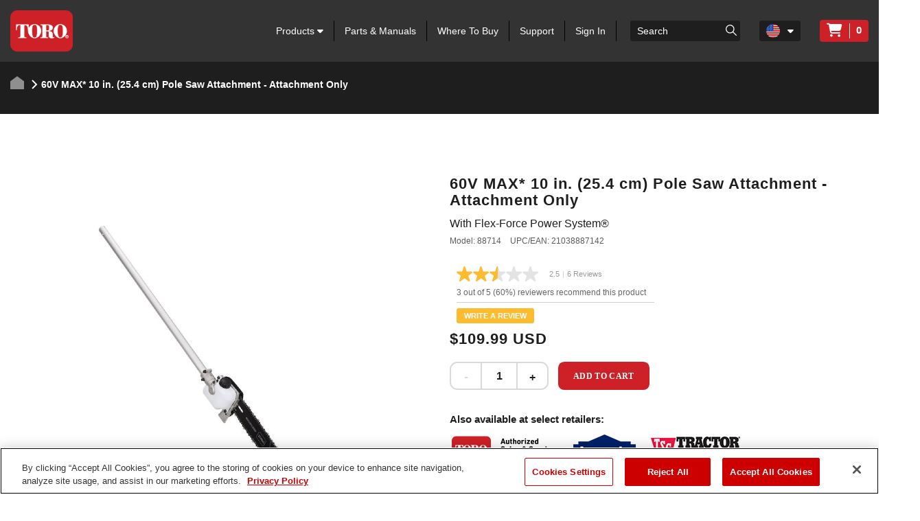

--- FILE ---
content_type: text/html; charset=utf-8
request_url: https://www.toro.com/product/88714
body_size: 25236
content:



    <!doctype html>
    <!-- TTCMS5212-4 -->
    <html lang="en">
    <head>
        <meta charset="utf-8">
        <meta http-equiv="X-UA-Compatible" content="IE=edge,chrome=1">
        <meta name="viewport" content="width=device-width, initial-scale=1, maximum-scale=1">



        
                    <title> | Toro</title>
            <link rel="canonical" href="https://www.toro.com/product/88714" />


<meta name="description" content=""/>
<meta name="keywords" content="" />

                    <script type="text/javascript" src="/ruxitagentjs_ICANQVfhqrux_10327251022105625.js" data-dtconfig="rid=RID_756630646|rpid=-1501510404|domain=toro.com|reportUrl=https://bf52857hwq.bf.dynatrace.com/bf|app=a21611eba61a6bdd|coo=1|cors=1|owasp=1|featureHash=ICANQVfhqrux|msl=153600|xb=https^bs:^bs/^bs/px^bs.ads^bs.linkedin^bs.com^bs/wa.*|rdnt=1|uxrgce=1|cuc=zrnui27s|srms=2,1,0,0%2Ftextarea%2Cinput%2Cselect%2Coption;0%2Fdatalist;0%2Fform%20button;0%2F%5Bdata-dtrum-input%5D;0%2F.data-dtrum-input;1%2F%5Edata%28%28%5C-.%2B%24%29%7C%24%29|mel=100000|dpvc=1|md=mdcc1=bdocument.referrer,mdcc2=bnavigator.userAgent,mdcc3=aul.prduct-info ^rb li:nth-child(1),mdcc4=ah1.product-title,mdcc5=a#tst_cartTotalDisplay_orderGrandTotal,mdcc7=a.product-categories-dashboard-filters-applied ^rb [class^e^dqapplied-filter^dq] + [class^e^dqapplied-filter^dq] ^rb span,mdcc8=a.product-categories-dashboard-filters-applied ^rb [class^e^dqapplied-filter^dq] ^rb span,mdcc9=a.product-categories-dashboard-filters-applied ^rb [class^e^dqapplied-filter^dq] + [class^e^dqapplied-filter^dq] + [class^e^dqapplied-filter^dq] ^rb span,mdcc10=a.product-categories-dashboard-filters-applied ^rb [class^e^dqapplied-filter^dq] + [class^e^dqapplied-filter^dq] + [class^e^dqapplied-filter^dq] + [class^e^dqapplied-filter^dq]^rb span,mdcc11=adiv.applied-filter:nth-last-of-type(2),mdcc12=adiv.applied-filter:nth-last-of-type(2),mdcc13=a.product-categories-dashboard-filters-applied ^rb [class^e^dqapplied-filter^dq] + [class^e^dqapplied-filter^dq] + [class^e^dqapplied-filter^dq] ^rb span,mdcc14=a.product-categories-dashboard-filters-applied ^rb [class^e^dqapplied-filter^dq] ^rb [class^e^dqapplied-filter^dq] ^rb [class^e^dqapplied-filter^dq] ^rb [class^e^dqapplied-filter^dq] ^rb span,mdcc15=a#tst_orderConfirmation_orderNumber,mdcc16=adiv:nth-child(3) ^rb div ^rb div ^rb ul,mdcc17=adiv:nth-child(3) ^rb div ^rb div.oc-head,mdcc18=dutm_source,mdcc19=dutm_medium,mdcc20=dutm_content,mdcc21=dutm_term,mdcc22=dutm_campaign|lastModification=1765483310476|mdp=mdcc3,mdcc4,mdcc5,mdcc15,mdcc16,mdcc17|tp=500,50,0|srbbv=2|agentUri=/ruxitagentjs_ICANQVfhqrux_10327251022105625.js"></script><script async type="text/javascript" src="https://apps.bazaarvoice.com/deployments/tororlc/main_site/production/en_US/bv.js"></script>

            <meta name="msvalidate.01" content="2E0EBAC325F3F97549487B469014ABAF" />
                    <link rel="shortcut icon" href="https://cdn2.toro.com/en/-/media/Images/Toro/favicon.ashx">
        <link href='https://cdn2.toro.com/css/ToroBaseStyles?v=Jy26Q8aQVQyirJTZ1Cikk_SfUFMmLrWIWDL4I-7hZNE1' rel='stylesheet'/>

        

        <script src="https://cdnjs.cloudflare.com/ajax/libs/jquery/3.6.0/jquery.min.js"></script>
        <script>window.jQuery || document.write('<script src="/js/jquery-3.6.0.min.js"><\/script>')</script>
<script src='https://cdn2.toro.com/js/ToroBaseScripts?v=EXx_3p_RxlBYlVOzkhqz02LRz3Rg4iqA9sABc8KKrR01'></script>

<link href='https://cdn2.toro.com/css/ToroTabsHomepage?v=auUUU41DXVpqHAdnQXuOvihF8VYwgjiWZqKpMGLP3pk1' rel='stylesheet'/>
<link href='https://cdn2.toro.com/css/ToroB2C?v=PGNshUfkaoHEH2XI3jmubItGsUwijsKWRZOXFZR_jTs1' rel='stylesheet'/>
        <!-- HTML5 Shim and Respond.js IE8 support of HTML5 elements and media queries -->
        <!--[if lt IE 9]>
        <script src="https://oss.maxcdn.com/libs/html5shiv/3.7.0/html5shiv.js"></script>
        <script src="https://oss.maxcdn.com/libs/respond.js/1.4.2/respond.min.js"></script>
    <![endif]-->
        <!--[if lte IE 8]>
        <link rel="stylesheet" type="text/css" href="ie8-and-down.css" />
    <![endif]-->
            <!-- Google Tag Manager -->
            <script>
                (function (w, d, s, l, i) {
                    w[l] = w[l] || []; w[l].push({
                        'gtm.start': new Date().getTime(),
                        event: 'gtm.js'
                    });
                    var f = d.getElementsByTagName(s)[0], j = d.createElement(s), dl = l != 'dataLayer' ? '&l=' + l : '';
                    j.async = true;
                    j.src = '//www.googletagmanager.com/gtm.js?id=' + i + dl;
                    f.parentNode.insertBefore(j, f);
                })(window, document, 'script', 'dataLayer', 'GTM-FMVC');
            </script>
            <!-- End Google Tag Manager -->
        <script src="https://kit.fontawesome.com/9c615e4368.js" crossorigin="anonymous"></script>
    </head>

    <body>
            <!-- Google Tag Manager (noscript) -->
            <noscript>
                <iframe src="//www.googletagmanager.com/ns.html?id=GTM-FMVC"
                        height="0" width="0" style="display:none;visibility:hidden"></iframe>
            </noscript>
            <!--End Google Tag Manager (noscript) -->
        





    <header class="header">
        <div class="container">
            <div class="row">
                <div class="col-lg-12">
                    <div class="header__inner">
                        <div class="header__content">
                            <a href="/en" class="logo header__logo">
                                    <img src=https://cdn2.toro.com/en/-/media/Images/Toro/logos/toro-shield.ashx alt=Toro Logo>
                            </a>
                            <aside class="header__aside js-mobile-menu">
                                <div class="header__menu-mobile">
                                    <a href="/en" class="logo header__logo">
                                            <img src=https://cdn2.toro.com/en/-/media/Images/Toro/logos/toro-shield.ashx alt=Toro Logo>
                                    </a>
                                        <div class="header__actions-mobile">
                                            <aside class="header__aside-mobile d-none d-md-flex d-sm-flex">
                                                    <a href="#">
                                                        <img src=https://cdn2.toro.com/en/-/media/Images/Toro/static-icons/ico-search.ashx alt=searchicon>
                                                    </a>
                                                <div class="header__button">
                                                    <a href="#" class="btn-menu js-burger-button">
                                                        <span></span>
                                                        <span></span>
                                                        <span></span>
                                                    </a>
                                                </div><!-- /.header__button -->
                                            </aside>
                                        </div><!-- /.header__actions-mobile -->
                                </div><!-- /.header__menu-mobile -->
                                <div class="header__navigations">
                                    <nav class="nav js-nav header__nav">
                                        <ul>
                                                    <li>
                                                            <a href="#" class="has__dropdown special_Anchor">
                                                                Products
                                                                <span class="nav__icon">
                                                                    <i class="fa fa-caret-down"></i>
                                                                </span>
                                                            </a>
                                                            <ul class="nav__sub nav__sub--alt first-child-menu">
                                                                    <li>
                                                                            <a href="/en/homeowner" class="has__dropdown">
                                                                                Homeowner
                                                                                <span class="nav__icon">
                                                                                    <i class="fa fa-caret-down"></i>
                                                                                </span>
                                                                            </a>
                                                                                                                                                    <ul class="nav-dropdown second-child-menu">
                                                                                        <li>
                                                                                            <a href="https://www.toro.com/en/homeowner/sale-items" target="">Sale Items</a>
                                                                                        </li>
                                                                                        <li>
                                                                                            <a href="/en/homeowner/snow-blowers" target="">Snow Blowers</a>
                                                                                        </li>
                                                                                        <li>
                                                                                            <a href="/en/homeowner/residential-mowers" target="">Lawn Mowers</a>
                                                                                        </li>
                                                                                        <li>
                                                                                            <a href="/en/homeowner/60v-electric-tools" target="">60V Max Battery Products</a>
                                                                                        </li>
                                                                                        <li>
                                                                                            <a href="/en/homeowner/yard-tools" target="">Yard Tools</a>
                                                                                        </li>
                                                                                        <li>
                                                                                            <a href="/en/homeowner/gift-guide" target="">Gift Guide</a>
                                                                                        </li>
                                                                            </ul>
                                                                    </li>
                                                                    <li>
                                                                            <a href="/en/golf" class="has__dropdown">
                                                                                Golf
                                                                                <span class="nav__icon">
                                                                                    <i class="fa fa-caret-down"></i>
                                                                                </span>
                                                                            </a>
                                                                                                                                                    <ul class="nav-dropdown second-child-menu">
                                                                                        <li>
                                                                                            <a href="/en/golf/greensmowers" target="">Greens Mowers</a>
                                                                                        </li>
                                                                                        <li>
                                                                                            <a href="/en/golf/fairway-mowers" target="">Fairway Mowers</a>
                                                                                        </li>
                                                                                        <li>
                                                                                            <a href="/en/golf/rough-mowers" target="">Rough Mowers</a>
                                                                                        </li>
                                                                                        <li>
                                                                                            <a href="/en/golf/trim-surround-mowers" target="">Trim and Surrounds Mowers</a>
                                                                                        </li>
                                                                                        <li>
                                                                                            <a href="/en/golf/fraise-mowers" target="">Fraise Mowers</a>
                                                                                        </li>
                                                                                        <li>
                                                                                            <a href="/en/golf/utility-vehicles" target="">Golf Utility Vehicles</a>
                                                                                        </li>
                                                                                        <li>
                                                                                            <a href="/en/golf/vista" target="">Vista®</a>
                                                                                        </li>
                                                                                        <li>
                                                                                            <a href="/en/golf/outcross" target="">Outcross®</a>
                                                                                        </li>
                                                                                        <li>
                                                                                            <a href="/en/golf/top-dressers" target="">Topdressers & Groomers</a>
                                                                                        </li>
                                                                                        <li>
                                                                                            <a href="/en/golf/aerators" target="">Aerators</a>
                                                                                        </li>
                                                                                        <li>
                                                                                            <a href="/en/golf/seeders" target="">Seeders</a>
                                                                                        </li>
                                                                                        <li>
                                                                                            <a href="/en/golf/sprayers" target="">Turf Sprayers</a>
                                                                                        </li>
                                                                                        <li>
                                                                                            <a href="/en/golf/bunker-rakes" target="">Bunker Rakes</a>
                                                                                        </li>
                                                                                        <li>
                                                                                            <a href="/en/golf/debris-management" target="">Debris Blowers</a>
                                                                                        </li>
                                                                                        <li>
                                                                                            <a href="/en/golf/specialty-equipment" target="">Hover Mowers, Greens Roller, ProStripe</a>
                                                                                        </li>
                                                                                        <li>
                                                                                            <a href="/en/golf/digital-solutions" target="">Digital Solutions</a>
                                                                                        </li>
                                                                                        <li>
                                                                                            <a href="/en/golf/autonomous" target="">Autonomous</a>
                                                                                        </li>
                                                                                        <li>
                                                                                            <a href="/en/golf/golf-course-irrigation-control-systems" target="">Central Irrigation Systems</a>
                                                                                        </li>
                                                                                        <li>
                                                                                            <a href="/en/golf/irrigation-control-system-upgrades" target="">Irrigation Control System Upgrades</a>
                                                                                        </li>
                                                                                        <li>
                                                                                            <a href="/en/golf/irrigation_heads" target="">Golf Course Irrigation Heads</a>
                                                                                        </li>
                                                                                        <li>
                                                                                            <a href="/en/golf/irrigation-valves" target="">Golf Irrigation Sprinkler Valves</a>
                                                                                        </li>
                                                                                        <li>
                                                                                            <a href="/en/golf/greens-lighting" target="">Twilight™ Golf Lighting</a>
                                                                                        </li>
                                                                                        <li>
                                                                                            <a href="/en/golf/professional-services-golf" target="">Professional Services</a>
                                                                                        </li>
                                                                                        <li>
                                                                                            <a href="/en/myturfpro" target="">myTurf Pro®</a>
                                                                                        </li>
                                                                                        <li>
                                                                                            <a href="https://www.toro.com/en/commercial/genuine-parts" target="">Toro Genuine Parts</a>
                                                                                        </li>
                                                                                        <li>
                                                                                            <a href="/en/commercial" target="">Commercial Equipment Home</a>
                                                                                        </li>
                                                                                        <li>
                                                                                            <a href="/en/customer-support/education-and-tech-reference" target="">Education and Technical Reference</a>
                                                                                        </li>
                                                                            </ul>
                                                                    </li>
                                                                    <li>
                                                                            <a href="/en/professional-contractor" class="has__dropdown">
                                                                                Professional Contractor
                                                                                <span class="nav__icon">
                                                                                    <i class="fa fa-caret-down"></i>
                                                                                </span>
                                                                            </a>
                                                                                                                                                    <ul class="nav-dropdown second-child-menu">
                                                                                        <li>
                                                                                            <a href="/en/professional-contractor/commercial-mowers" target="">Mowers</a>
                                                                                        </li>
                                                                                        <li>
                                                                                            <a href="/en/professional-contractor/handheld" target="">Commercial Battery Handheld Equipment</a>
                                                                                        </li>
                                                                                        <li>
                                                                                            <a href="/en/professional-contractor/spreader-sprayers" target="">SprayMaster Irrigation Lawn Sprayers</a>
                                                                                        </li>
                                                                                        <li>
                                                                                            <a href="/en/professional-contractor/turf-renovation-specialty-equipment" target="">Professional Turf Renovation Equipment</a>
                                                                                        </li>
                                                                                        <li>
                                                                                            <a href="/en/professional-contractor/snow-removal" target="">Snow Removal</a>
                                                                                        </li>
                                                                                        <li>
                                                                                            <a href="/en/professional-contractor/irrigation-sprays" target="">Irrigation Spray Heads</a>
                                                                                        </li>
                                                                                        <li>
                                                                                            <a href="/en/professional-contractor/compact-utility-loaders" target="">Compact Utility Loaders</a>
                                                                                        </li>
                                                                                        <li>
                                                                                            <a href="/en/professional-contractor/compact-utility-attachments" target="">Compact Utility Loader Attachments</a>
                                                                                        </li>
                                                                                        <li>
                                                                                            <a href="/en/professional-contractor/material-buggies" target="">Material Buggies</a>
                                                                                        </li>
                                                                                        <li>
                                                                                            <a href="/en/professional-contractor/tree-care" target="">Tree Care</a>
                                                                                        </li>
                                                                                        <li>
                                                                                            <a href="/en/professional-contractor/walk-behind-trenchers" target="">Walk Behind Trenchers</a>
                                                                                        </li>
                                                                                        <li>
                                                                                            <a href="/en/professional-contractor/vibratory-plows" target="">Vibratory Plows</a>
                                                                                        </li>
                                                                                        <li>
                                                                                            <a href="/en/professional-contractor/irrigation-rotors" target="">Irrigation Rotors and Sprinklers</a>
                                                                                        </li>
                                                                                        <li>
                                                                                            <a href="/en/professional-contractor/irrigation-valves" target="">Commercial Irrigation Valves</a>
                                                                                        </li>
                                                                                        <li>
                                                                                            <a href="/en/professional-contractor/irrigation-controllers" target="">Irrigation Controllers</a>
                                                                                        </li>
                                                                                        <li>
                                                                                            <a href="/en/professional-contractor/irrigation-sensors-remotes" target="">Irrigation Rain Sensors and Remotes</a>
                                                                                        </li>
                                                                                        <li>
                                                                                            <a href="/en/professional-contractor/irrigation-central-control" target="">Irrigation Central Control Systems</a>
                                                                                        </li>
                                                                                        <li>
                                                                                            <a href="/en/professional-contractor/irrigation-landscape-drip" target="">Commercial Drip Irrigation</a>
                                                                                        </li>
                                                                            </ul>
                                                                    </li>
                                                                    <li>
                                                                            <a href="/en/sports-fields-municipalities" class="has__dropdown">
                                                                                Sports Fields & Grounds
                                                                                <span class="nav__icon">
                                                                                    <i class="fa fa-caret-down"></i>
                                                                                </span>
                                                                            </a>
                                                                                                                                                    <ul class="nav-dropdown second-child-menu">
                                                                                        <li>
                                                                                            <a href="/en/sports-fields-municipalities/rotary-mowers" target="">Rotary Mowers</a>
                                                                                        </li>
                                                                                        <li>
                                                                                            <a href="/en/sports-fields-municipalities/reel-mowers" target="">Reel Mowers, Riding & Walk Mowers</a>
                                                                                        </li>
                                                                                        <li>
                                                                                            <a href="/en/sports-fields-municipalities/infield-groomers" target="">Infield Groomers</a>
                                                                                        </li>
                                                                                        <li>
                                                                                            <a href="/en/sports-fields-municipalities/utility-vehicles" target="">Sports Field Utility Vehicles</a>
                                                                                        </li>
                                                                                        <li>
                                                                                            <a href="/en/sports-fields-municipalities/vista" target="">Vista®</a>
                                                                                        </li>
                                                                                        <li>
                                                                                            <a href="/en/sports-fields-municipalities/synthetic-turf-equipment" target="">Synthetic Turf Equipment</a>
                                                                                        </li>
                                                                                        <li>
                                                                                            <a href="/en/sports-fields-municipalities/fraise-mowers" target="">Fraise Mowers</a>
                                                                                        </li>
                                                                                        <li>
                                                                                            <a href="/en/sports-fields-municipalities/outcross" target="">Outcross® Sports Field Utility Vehicles</a>
                                                                                        </li>
                                                                                        <li>
                                                                                            <a href="/en/sports-fields-municipalities/debris-management" target="">Debris Blowers</a>
                                                                                        </li>
                                                                                        <li>
                                                                                            <a href="/en/sports-fields-municipalities/aerators" target="">Aerating Equipment</a>
                                                                                        </li>
                                                                                        <li>
                                                                                            <a href="/en/sports-fields-municipalities/seeders" target="">Seeders</a>
                                                                                        </li>
                                                                                        <li>
                                                                                            <a href="/en/sports-fields-municipalities/top-dressers" target="">Topdressers & Groomers</a>
                                                                                        </li>
                                                                                        <li>
                                                                                            <a href="/en/sports-fields-municipalities/sprayers" target="">Turf Sprayers</a>
                                                                                        </li>
                                                                                        <li>
                                                                                            <a href="/en/sports-fields-municipalities/specialty-equipment" target="">Hover Mowers, Greens Roller, ProStripe</a>
                                                                                        </li>
                                                                                        <li>
                                                                                            <a href="/en/sports-fields-municipalities/irrigation-sprays" target="">Irrigation Sprays</a>
                                                                                        </li>
                                                                                        <li>
                                                                                            <a href="/en/sports-fields-municipalities/digital-solutions" target="">Digital Solutions</a>
                                                                                        </li>
                                                                                        <li>
                                                                                            <a href="/en/sports-fields-municipalities/autonomous" target="">Autonomous</a>
                                                                                        </li>
                                                                                        <li>
                                                                                            <a href="/en/sports-fields-municipalities/irrigation-rotors" target="">Field Irrigation Rotors and Sprinklers</a>
                                                                                        </li>
                                                                                        <li>
                                                                                            <a href="/en/sports-fields-municipalities/irrigation-central-control-systems" target="">Irrigation Central Control Systems</a>
                                                                                        </li>
                                                                                        <li>
                                                                                            <a href="/en/sports-fields-municipalities/irrigation-controllers" target="">Irrigation Controllers</a>
                                                                                        </li>
                                                                                        <li>
                                                                                            <a href="/en/sports-fields-municipalities/irrigation-sensors-remotes" target="">Irrigation Sensors and Remotes</a>
                                                                                        </li>
                                                                                        <li>
                                                                                            <a href="/en/sports-fields-municipalities/valves" target="">Irrigation Sprinkler Valves</a>
                                                                                        </li>
                                                                                        <li>
                                                                                            <a href="/en/sports-fields-municipalities/irrigation-drip" target="">Drip Irrigation</a>
                                                                                        </li>
                                                                                        <li>
                                                                                            <a href="/en/sports-fields-municipalities/professional-services-sfg" target="">Professional Services</a>
                                                                                        </li>
                                                                                        <li>
                                                                                            <a href="/en/myturfpro" target="">myTurf Pro®</a>
                                                                                        </li>
                                                                                        <li>
                                                                                            <a href="https://www.toro.com/en/commercial/genuine-parts" target="">Toro Genuine Parts</a>
                                                                                        </li>
                                                                                        <li>
                                                                                            <a href="/en/commercial" target="">Commercial Equipment Home</a>
                                                                                        </li>
                                                                                        <li>
                                                                                            <a href="/en/customer-support/education-and-tech-reference" target="">Education and Technical Reference</a>
                                                                                        </li>
                                                                            </ul>
                                                                    </li>
                                                                    <li>
                                                                            <a href="/en/agriculture" class="has__dropdown">
                                                                                Agriculture
                                                                                <span class="nav__icon">
                                                                                    <i class="fa fa-caret-down"></i>
                                                                                </span>
                                                                            </a>
                                                                                                                                                    <ul class="nav-dropdown second-child-menu">
                                                                                        <li>
                                                                                            <a href="/en/agriculture/automation-system" target="">Automation System</a>
                                                                                        </li>
                                                                                        <li>
                                                                                            <a href="/en/agriculture/irrigation-drip-tape-dripline" target="">Drip Tape Irrigation Lines</a>
                                                                                        </li>
                                                                                        <li>
                                                                                            <a href="/en/agriculture/irrigation-hose" target="">Irrigation Pipes</a>
                                                                                        </li>
                                                                                        <li>
                                                                                            <a href="/en/agriculture/irrigation-emission-devices" target="">Irrigation Drippers</a>
                                                                                        </li>
                                                                                        <li>
                                                                                            <a href="/en/agriculture/irrigation-fittings" target="">Drip Tape Irrigation Fittings</a>
                                                                                        </li>
                                                                                        <li>
                                                                                            <a href="/en/agriculture/irrigation-filtration" target="">Filtration</a>
                                                                                        </li>
                                                                                        <li>
                                                                                            <a href="/en/agriculture/irrigation-controllers" target="">Irrigation Controllers</a>
                                                                                        </li>
                                                                                        <li>
                                                                                            <a href="/en/agriculture/irrigation-valves" target="">Irrigation Valves</a>
                                                                                        </li>
                                                                                        <li>
                                                                                            <a href="/en/agriculture/irrigation-greenhouse" target="">Greenhouse Irrigation Systems</a>
                                                                                        </li>
                                                                            </ul>
                                                                    </li>
                                                                    <li>
                                                                            <a href="/en/rental" class="has__dropdown">
                                                                                Rental
                                                                                <span class="nav__icon">
                                                                                    <i class="fa fa-caret-down"></i>
                                                                                </span>
                                                                            </a>
                                                                                                                                                    <ul class="nav-dropdown second-child-menu">
                                                                                        <li>
                                                                                            <a href="/en/rental/compact-utility-loaders" target="">Compact Utility Loaders</a>
                                                                                        </li>
                                                                                        <li>
                                                                                            <a href="/en/rental/compact-utility-loader-attachments" target="">Compact Utility Loader Attachments</a>
                                                                                        </li>
                                                                                        <li>
                                                                                            <a href="/en/rental/material-buggies" target="">Material Buggies</a>
                                                                                        </li>
                                                                                        <li>
                                                                                            <a href="/en/rental/tree-care" target="">Tree Care</a>
                                                                                        </li>
                                                                                        <li>
                                                                                            <a href="/en/rental/turf-renovation-specialty-equipment" target="">Turf Renovation and Specialty Equipment</a>
                                                                                        </li>
                                                                                        <li>
                                                                                            <a href="/en/rental/walk-behind-trenchers" target="">Walk Behind Trenchers</a>
                                                                                        </li>
                                                                                        <li>
                                                                                            <a href="/en/rental/vibratory-plow" target="">Vibratory Plows</a>
                                                                                        </li>
                                                                            </ul>
                                                                    </li>
                                                                    <li>
                                                                            <a href="/en/government" class="has__dropdown">
                                                                                Government
                                                                                <span class="nav__icon">
                                                                                    <i class="fa fa-caret-down"></i>
                                                                                </span>
                                                                            </a>
                                                                                                                                                    <ul class="nav-dropdown second-child-menu">
                                                                                        <li>
                                                                                            <a href="/en/government/cooperative-contracts" target="">Cooperative Contracts</a>
                                                                                        </li>
                                                                                        <li>
                                                                                            <a href="/en/government/federal" target="">Federal Contracts</a>
                                                                                        </li>
                                                                                        <li>
                                                                                            <a href="/en/government/state-local-contracts" target="">State & Local Contracts</a>
                                                                                        </li>
                                                                            </ul>
                                                                    </li>
                                                            </ul>
                                                    </li>
                                                    <li>
                                                            <a href="/en/parts">
                                                                Parts & Manuals
                                                            </a>
                                                    </li>
                                                    <li>
                                                            <a href="/en/locator">
                                                                Where To Buy
                                                            </a>
                                                    </li>
                                                    <li>
                                                            <a href="/en/customer-support">
                                                                Support
                                                            </a>
                                                    </li>
                                                                                                <li>
                                                        <a id="login_url" href="/login/">Sign In</a>
                                                    </li>

                                        </ul>
                                    </nav><!-- /.nav -->
                                    <div class="search header__search">
                                            <div class="search_wrapper">
                                                <label for="searchForm" class="hidden">Search</label>
                                                    <input type="search" placeholder="Search" name="q" id="searchboxkey" class="search__field" />
                                                    <button type="button" onclick="searchOnSite(SearchButtonUrl)" value="Go to " class="search__btn">
                                                        <img src=https://cdn2.toro.com/en/-/media/Images/Toro/static-icons/ico-search.ashx alt=searchicon>
                                                    </button>
                                            </div>
                                    </div><!-- /.search -->
                                        <nav class="nav-lang header__lang">
                                            <ul>
                                                <li class="is-current">
                                                    <a href="#" class="js-dropdown-button has-dropdown">
                                                        <figure>
                                                            <img src="https://cdn2.toro.com/en/-/media/Images/Toro/country-icons/United-States.ashx">
                                                        </figure>
                                                        <span class="nav__icon">
                                                            <i class="fa fa-caret-down"></i>
                                                        </span>
                                                    </a>
                                                        <ul class="nav__sub">
                                                                <li>

                                                                    <a href="/de-de">
                                                                        <figure>
                                                                            <img src="https://cdn2.toro.com/en/-/media/Images/Toro/country-icons/Germany.ashx" alt="Deutsch - Deutschland">
                                                                        </figure>
                                                                        <span>
                                                                            Deutsch - Deutschland
                                                                        </span>
                                                                    </a>
                                                                </li>
                                                                <li>

                                                                    <a href="/en-gb">
                                                                        <figure>
                                                                            <img src="https://cdn2.toro.com/en/-/media/Images/Toro/country-icons/United-Kingdom.ashx" alt="English - United Kingdom">
                                                                        </figure>
                                                                        <span>
                                                                            English - United Kingdom
                                                                        </span>
                                                                    </a>
                                                                </li>
                                                                <li>

                                                                    <a href="/en-gb">
                                                                        <figure>
                                                                            <img src="https://cdn2.toro.com/en/-/media/Images/Toro/country-icons/Ireland.ashx" alt="English - Ireland">
                                                                        </figure>
                                                                        <span>
                                                                            English - Ireland
                                                                        </span>
                                                                    </a>
                                                                </li>
                                                                <li>

                                                                    <a href="/es-es">
                                                                        <figure>
                                                                            <img src="https://cdn2.toro.com/en/-/media/Images/Toro/country-icons/Spain.ashx" alt="Espa&ntilde;ol -Espa&ntilde;a">
                                                                        </figure>
                                                                        <span>
                                                                            Espa&ntilde;ol -Espa&ntilde;a
                                                                        </span>
                                                                    </a>
                                                                </li>
                                                                <li>

                                                                    <a href="/fr-be">
                                                                        <figure>
                                                                            <img src="https://cdn2.toro.com/en/-/media/Images/Toro/country-icons/Belgium.ashx" alt="Fran&ccedil;ais - Belgique">
                                                                        </figure>
                                                                        <span>
                                                                            Fran&ccedil;ais - Belgique
                                                                        </span>
                                                                    </a>
                                                                </li>
                                                                <li>

                                                                    <a href="/fr-fr">
                                                                        <figure>
                                                                            <img src="https://cdn2.toro.com/en/-/media/Images/Toro/country-icons/France.ashx" alt="Fran&ccedil;ais - France">
                                                                        </figure>
                                                                        <span>
                                                                            Fran&ccedil;ais - France
                                                                        </span>
                                                                    </a>
                                                                </li>
                                                                <li>

                                                                    <a href="/it-it">
                                                                        <figure>
                                                                            <img src="https://cdn2.toro.com/en/-/media/Images/Toro/country-icons/Italy.ashx" alt="Italiano - l'Italia">
                                                                        </figure>
                                                                        <span>
                                                                            Italiano - l'Italia
                                                                        </span>
                                                                    </a>
                                                                </li>
                                                                <li>

                                                                    <a href="/nl-be">
                                                                        <figure>
                                                                            <img src="https://cdn2.toro.com/en/-/media/Images/Toro/country-icons/Belgium.ashx" alt="Nederlands - Belgi&euml;">
                                                                        </figure>
                                                                        <span>
                                                                            Nederlands - Belgi&euml;
                                                                        </span>
                                                                    </a>
                                                                </li>
                                                                <li>

                                                                    <a href="/nl-nl">
                                                                        <figure>
                                                                            <img src="https://cdn2.toro.com/en/-/media/Images/Toro/country-icons/Netherlands.ashx" alt="Nederlands - Nederland">
                                                                        </figure>
                                                                        <span>
                                                                            Nederlands - Nederland
                                                                        </span>
                                                                    </a>
                                                                </li>
                                                                <li>

                                                                    <a href="/pt-pt">
                                                                        <figure>
                                                                            <img src="https://cdn2.toro.com/en/-/media/Images/Toro/country-icons/Portugal.ashx" alt="Portugu&ecirc;s - Portugal">
                                                                        </figure>
                                                                        <span>
                                                                            Portugu&ecirc;s - Portugal
                                                                        </span>
                                                                    </a>
                                                                </li>
                                                                <li>

                                                                    <a href="/sv-se">
                                                                        <figure>
                                                                            <img src="https://cdn2.toro.com/en/-/media/Images/Toro/country-icons/Sweden.ashx" alt="Svenska - Sverige">
                                                                        </figure>
                                                                        <span>
                                                                            Svenska - Sverige
                                                                        </span>
                                                                    </a>
                                                                </li>
                                                                <li>

                                                                    <a href="https://www.toro.com.au/">
                                                                        <figure>
                                                                            <img src="https://cdn2.toro.com/en/-/media/Images/Toro/country-icons/Australia.ashx" alt="English - Australia">
                                                                        </figure>
                                                                        <span>
                                                                            English - Australia
                                                                        </span>
                                                                    </a>
                                                                </li>
                                                                <li>

                                                                    <a href="/zh-cn">
                                                                        <figure>
                                                                            <img src="https://cdn2.toro.com/en/-/media/Images/Toro/country-icons/China.ashx" alt="简体中文 &ndash; 中国">
                                                                        </figure>
                                                                        <span>
                                                                            简体中文 &ndash; 中国
                                                                        </span>
                                                                    </a>
                                                                </li>
                                                                <li>

                                                                    <a href="/ja-jp">
                                                                        <figure>
                                                                            <img src="https://cdn2.toro.com/en/-/media/Images/Toro/country-icons/Japan.ashx" alt="日本語 - 日本">
                                                                        </figure>
                                                                        <span>
                                                                            日本語 - 日本
                                                                        </span>
                                                                    </a>
                                                                </li>
                                                                <li>

                                                                    <a href="/ko-kr">
                                                                        <figure>
                                                                            <img src="https://cdn2.toro.com/en/-/media/Images/Toro/country-icons/Korea.ashx" alt="한국어 - 한국">
                                                                        </figure>
                                                                        <span>
                                                                            한국어 - 한국
                                                                        </span>
                                                                    </a>
                                                                </li>
                                                                <li>

                                                                    <a href="/en-ca">
                                                                        <figure>
                                                                            <img src="https://cdn2.toro.com/en/-/media/Images/Toro/country-icons/Canada.ashx" alt="English - Canada">
                                                                        </figure>
                                                                        <span>
                                                                            English - Canada
                                                                        </span>
                                                                    </a>
                                                                </li>
                                                                <li>

                                                                    <a href="/es-us">
                                                                        <figure>
                                                                            <img src="https://cdn2.toro.com/en/-/media/Images/Toro/country-icons/United-States.ashx" alt="Espa&ntilde;ol - Estados Unidos">
                                                                        </figure>
                                                                        <span>
                                                                            Espa&ntilde;ol - Estados Unidos
                                                                        </span>
                                                                    </a>
                                                                </li>
                                                                <li>

                                                                    <a href="/es-mx">
                                                                        <figure>
                                                                            <img src="https://cdn2.toro.com/en/-/media/Images/Toro/country-icons/Latin-America.ashx" alt="Espa&ntilde;ol - Latin America">
                                                                        </figure>
                                                                        <span>
                                                                            Espa&ntilde;ol - Latin America
                                                                        </span>
                                                                    </a>
                                                                </li>
                                                                <li>

                                                                    <a href="/fr-ca">
                                                                        <figure>
                                                                            <img src="https://cdn2.toro.com/en/-/media/Images/Toro/country-icons/Canada.ashx" alt="Fran&ccedil;ais - Canada">
                                                                        </figure>
                                                                        <span>
                                                                            Fran&ccedil;ais - Canada
                                                                        </span>
                                                                    </a>
                                                                </li>
                                                        </ul>
                                                </li>
                                            </ul>
                                        </nav><!-- /.nav-lang -->

                                    <!-- Cart Start-->
                                        <div class="cart-wrapper">
                                            <p class="cart-wrapper-block">
                                                <a href="https://shop.toro.com/Cart" class="viewcart-url" title="Cart">
                                                    <span>
                                                        <i class="fa fa-shopping-cart"></i>
                                                    </span>
                                                    <span class="count">0</span>
                                                </a>
                                            </p>
                                        </div>
                                    <!-- Cart End-->
                                </div><!-- /.header__navigations -->
                            </aside><!-- /.header__aside -->
                            <aside id="mobileSearch" class="header__aside-mobile d-none d-md-flex d-sm-flex">
                                    <ul id="navigation">
                                            <li>
                                                <div class="cart-wrapper">
                                                    <p class="cart-wrapper-block">
                                                        <a href="https://shop.toro.com/Cart" class="viewcart-url" title="Cart">
                                                            <span>
                                                                <i class="fa fa-shopping-cart"></i>
                                                            </span>
                                                            <span class="count">0</span>
                                                        </a>
                                                    </p>
                                                </div>
                                            </li>
                                                                                    <li id="mobileHeaderSearch" class="hidden-xs search">
                                                <div class="mobile__search">
                                                    <input id="mobilesearchboxkey" type="search" name="q" class="search__field" placeholder="Search">
                                                    <div class="btn-group">
                                                        <button type="button" class="btn btn-primary dropdown-toggle" onclick="searchOnSite(SearchButtonUrl)" value="Go to ">
                                                            <span class="fa fa-search">

                                                            </span>
                                                        </button>
                                                    </div>
                                                </div>
                                            </li>
                                            <li class="visible-xs">
                                                <a id="trigger_search1" href="#">
                                                    <span class="fa fa-search"></span>
                                                </a>
                                            </li>
                                        
                                            <li class="visible-xs visible-sm">
                                                <a href="#" class="btn-menu js-burger-button">
                                                    <span></span>
                                                    <span></span>
                                                    <span></span>
                                                </a>
                                            </li>
                                        
                                    </ul>
                                <!-- /.header__button -->
                            </aside><!-- /.header__aside-mobile -->
                        </div><!-- /.header__content -->
                    </div><!-- /.header__inner -->
                </div><!-- /.col-lg-12 -->
            </div><!-- /.row -->
        </div><!-- /.container -->


<section class="section-breadcrumbs breadcrumbs-pdp">
    <div class="container">
        <div class="section__inner">
            <nav class="breadcrumbs">
                <ul>
                                <li>
                                    <a href="/en">
                                        <svg version="1.1" id="Layer_1" xmlns="http://www.w3.org/2000/svg" xmlns:xlink="http://www.w3.org/1999/xlink" x="0px" y="0px"
                                             viewBox="0 0 20 19" style="enable-background:new 0 0 20 19;" xml:space="preserve">
                                        <polygon id="Path-10" class="st0" points="0,19 0,7.4 10,0 20,7.4 20,19 " />







                                            </svg>
                                    </a>
                                </li>
<li class='active pdp-brdcrumb'><img src=https://cdn2.toro.com/en/-/media/Images/Toro/static-icons/ico-arrow-current.ashx alt=currentarrowicon></li>

                </ul>
            </nav><!-- /.breadcrumbs -->
        </div><!-- /.section__inner -->
    </div><!-- /.container -->
</section><!-- /.section-breadcrumbs -->

    </header>
    <!-- /.header -->
<script src='https://cdn2.toro.com/js/debounce?v=AecNJ8x0mM9YPZHmtdv5295-dXzCZ6rUv_61rpsoags1'></script>

<script>


    var SearchUrl = {
        originalSearchUrl: "/en/search",
        updatedSearchUrl: ""
    };

    var SearchButtonUrl = "";

    $(document).ready(function () {
        SearchButtonUrl = "/en/search";
    });

    function searchOnSite(url) {
        var q = $('#searchboxkey').val();
        if (q == "") {
            q = $('#mobilesearchboxkey').val();
        }
        if (url == SearchUrl.originalSearchUrl) {
            if ((location.href.indexOf('?q=') == -1) && q.length > 0 && url != null) {
                location.href = url + "?q=" + q + "&page=1&tabpage=1&activetab=1";
            }
            else {
                var href = new URL(window.location.href);
                href.searchParams.set('q', q);
                href.searchParams.set('page', '1');
                href.searchParams.set('tabpage', '1');
                href.searchParams.set('activetab', '1');
                location.href = href.toString();
            }
        }
        else {
            location.href = url;
        }
    }

    var autosuggestConfig = {
        minLength: 3,
        maxSearchResult: 5
    };

    function SetWindowUrl() {
        if (SearchUrl.updatedSearchUrl == null || SearchUrl.updatedSearchUrl == "") {
            return false;
        }
        else {
            SearchButtonUrl = SearchUrl.updatedSearchUrl;
            return true;
        }
    }

    function getProductListAjaxCall(inputValue) {
        $.ajax('/b2c-api/getautocompleteproductlist?searchTerm=' + inputValue, {
            type: 'GET',
            success: function (output) {
                var response = JSON.parse(output);
                $("ul.autocomplete-result.result-list").empty();
                $.each(response, function (key, value) {
                    if (!$("ul.autocomplete-result.result-list").length) {
                         $(".search__field").parents("div.search").append("<ul class='autocomplete-result result-list'>");
                    }
                    if (key == "RedirectOnErrorUrl" && value != null) {
                        location.href = value;
                    }
                    if (key == "productCollection" && value != null) {
                        $.each(value, function (i, val) {
                            $("ul.autocomplete-result.result-list").append("<li><a href=/en/product/" + val.url + " value=" + val.erpNumber + " " + val.title + ">" + val.erpNumber + " " + val.title + "</a></li>");
                            if (inputValue == val.erpNumber) {
                                var productUrl = "/en/product/" + val.url;
                                SearchUrl.updatedSearchUrl = productUrl;
                                SetWindowUrl();
                            }
                    });
                    var liCount = $("ul.autocomplete-result.result-list li").length;
                    if (liCount > autosuggestConfig.maxSearchResult) {
                        if (!$("li.view-more").length) {
                            var viewMoreUrl = '/en/search';
                            var viewMoreText = 'View More';
                            var viewMoreAppend = (viewMoreUrl != null || viewMoreText != null ? '<button type="button" onclick="searchOnSite(\'' + viewMoreUrl + '\')">' + viewMoreText + '</button>' : '');
                            $("ul.autocomplete-result.result-list").append("<li class='view-more'>" + viewMoreAppend + "</li>");
                        }
                    }
                }
            });
        },
        error: function (errorMessage) {
            if ($("ul.autocomplete-result.result-list").length) {
                $("ul.autocomplete-result.result-list").remove();
            }
            console.log(errorMessage);
            }
        });
    }


    function getProductListMobileAjaxCall(inputValue) {
        $.ajax('/b2c-api/getautocompleteproductlist?searchTerm=' + inputValue, {
            type: 'GET',
            success: function (output) {
                var response = JSON.parse(output);
                $("ul.autocomplete-result.result-list").empty();
                $.each(response, function (key, value) {
                    if (!$("ul.autocomplete-result.result-list").length) {
                        $(".btn-group").parents("div.mobile__search").append("<ul class='autocomplete-result result-list'>");
                    }
                    if (key == "RedirectOnErrorUrl" && value != null) {
                        location.href = value;
                    }
                    if (key == "productCollection" && value != null) {
                        $.each(value, function (i, val) {
                            $("ul.autocomplete-result.result-list").append("<li><a href=/en/product/" + val.url + " value=" + val.erpNumber + " " + val.title + ">" + val.erpNumber + " " + val.title + "</a></li>");
                            if (inputValue == val.erpNumber) {
                                var productUrl = "/en/product/" + val.url;
                                SearchUrl.updatedSearchUrl = productUrl;
                                SetWindowUrl();
                            }
                    });
                    var liCount = $("ul.autocomplete-result.result-list li").length;
                    if (liCount > autosuggestConfig.maxSearchResult) {
                        if (!$("li.view-more").length) {
                            var viewMoreUrl = '/en/search';
                            var viewMoreText = 'View More';
                            var viewMoreAppend = (viewMoreUrl != null || viewMoreText != null ? '<button type="button" onclick="searchOnSite(\'' + viewMoreUrl + '\')">' + viewMoreText + '</button>' : '');
                            $("ul.autocomplete-result.result-list").append("<li class='view-more'>" + viewMoreAppend + "</li>");
                        }
                    }
                }
            });
        },
        error: function (errorMessage) {
            if ($("ul.autocomplete-result.result-list").length) {
                $("ul.autocomplete-result.result-list").remove();
            }
            console.log(errorMessage);
            }
        });
    }

    $("#searchboxkey").keydown($.debounce(300, function (event) {
        var inputValue = $("#searchboxkey").val();
        if (inputValue.length >= autosuggestConfig.minLength) {
            SearchUrl.updatedSearchUrl = SearchUrl.originalSearchUrl;
            getProductListAjaxCall(inputValue);
        }

        else {
            if ($("ul.autocomplete-result.result-list").length) {
                $("ul.autocomplete-result.result-list").remove();
            }
        }
    }));


    $("#mobilesearchboxkey").keydown($.debounce(300, function (event) {
        var mobileInputValue = $("#mobilesearchboxkey").val();
        if (mobileInputValue.length >= autosuggestConfig.minLength) {
            SearchUrl.updatedSearchUrl = SearchUrl.originalSearchUrl;
            getProductListMobileAjaxCall(mobileInputValue);
        }

        else {
            if ($("ul.autocomplete-result.result-list").length) {
                $("ul.autocomplete-result.result-list").remove();
            }
        }
    }));


    $(document).mouseup(function (e) {
        var container = $(".autocomplete-result.result-list");
        if (!container.is(e.target) && container.has(e.target).length === 0) {
            container.remove();
        }
    });


    $("#searchboxkey").keyup($.debounce(800, function (event) {
        if (event.keyCode === 13) {
            var url = SetWindowUrl();
            if (url) {
                searchOnSite(SearchButtonUrl);
            }
            else {
                SearchButtonUrl = SearchUrl.originalSearchUrl;
                searchOnSite(SearchButtonUrl);
            }
         }
    }));

    function setCookie(name, value, eDate, domain) {
        var date = new Date(Date.parse(eDate));
        var expires = "; expires=" + date.toUTCString();
        document.cookie = name + "=" + (value || "") + expires + ";domain=" + domain + "; path=/";
    }
    $(document).ready(function () {

        var isTokenNameAvailable = false;
        var cartPresent = document.cookie.toLowerCase().includes('_cart');
        if (cartPresent || isTokenNameAvailable) {
            var request = {
                "getcartlines": "false"
            };
            $.ajax({
                url: '/b2c-api/getcart',
                data: request,
                accept: 'application/json; charset=utf-8',
                dataType: 'json',
                xhrFields: {
                    withCredentials: true
                },
                success: function(data) {
                    var cookies = data.CookieCollection;
                    if (cookies) {
                        jQuery.each(cookies,
                            function(i, cookie) {
                                setCookie(cookie.Value.Name, cookie.Value.Value, cookie.Value.Expires, cookie.Value.Domain);
                            });
                    }
                    $('.count').text(data.TotalItems);
                }
            });
        }
    });

    $("#logout_url").attr("href", "/account/logout?returnUrl=" + window.location.href);
</script>
        <!-- Template -->

        <div id="template-general-content">
            
            
            

<div class="pdp-container">
        <div class="container col-12">
            <div class="row">
                <div class="col-6 col-sm-12 col-md-6 col-lg-6">
                    
<div class="product-gallery">
    <div id="productGalleryThumbnail" class="product-gallery-thumbnail">
        <img data-toggle="modal"
             data-target="#productGalleryModal"
             class="selected"
             src="https://cdn.thetorocompany.com/api/assetstorage/623_11d6f2ee-b0ea-43ac-a7d6-192ca8b379c9/Large"
             alt="60V MAX* 10 in. (25.4 cm) Pole Saw Attachment - Tool Only" 
             onerror = "javascript:imageErrorHandler.call(this, event, 'https://cdn2.toro.com/en/-/media/Images/Toro/B2C/image-not-found-medium.ashx');"/>
        <i class="fa fa-plus-circle" aria-hidden="true"></i>
    </div>
    <div class="product-gallery-thumbnail-selector">
        <button id="prev" class="product-gallery-control prev">
            <i class="fa fa-chevron-left" aria-hidden="true"></i>
        </button>
        <div class="product-gallery-carousel-wrapper">
            <ul id="productGalleryCarousel" class="product-gallery-carousel">

                <li>
                    <img class="selected"
                         src="https://cdn.thetorocompany.com/api/assetstorage/623_11d6f2ee-b0ea-43ac-a7d6-192ca8b379c9/Small"
                         data-src="https://cdn.thetorocompany.com/api/assetstorage/623_11d6f2ee-b0ea-43ac-a7d6-192ca8b379c9/Large"
                         alt="60V MAX* 10 in. (25.4 cm) Pole Saw Attachment - Tool Only"
                         onerror = "javascript:imageErrorHandler.call(this, event, 'https://cdn2.toro.com/en/-/media/Images/Toro/B2C/image-not-found-medium.ashx');" />
                </li>
                <li>
                    <img src="https://cdn.thetorocompany.com/api/assetstorage/623_2dfacf45-d1fc-4ad4-9b46-57af89c90ccc/Small"
                         data-src="https://cdn.thetorocompany.com/api/assetstorage/623_2dfacf45-d1fc-4ad4-9b46-57af89c90ccc/Large"
                         alt="60V MAX* 10 in. (25.4 cm) Pole Saw Attachment - Tool Only"
                         onerror = "javascript:imageErrorHandler.call(this, event, 'https://cdn2.toro.com/en/-/media/Images/Toro/B2C/image-not-found-medium.ashx');" />
                </li>
                <li>
                    <img src="https://cdn.thetorocompany.com/api/assetstorage/623_84020b1f-3a1a-45fa-a306-719508f572a9/Small"
                         data-src="https://cdn.thetorocompany.com/api/assetstorage/623_84020b1f-3a1a-45fa-a306-719508f572a9/Large"
                         alt="Versatile tool - compatible with Toro 60V Power Head"
                         onerror = "javascript:imageErrorHandler.call(this, event, 'https://cdn2.toro.com/en/-/media/Images/Toro/B2C/image-not-found-medium.ashx');" />
                </li>
                <li>
                    <img src="https://cdn.thetorocompany.com/api/assetstorage/623_e41d0e6a-e50b-4753-91a2-513f3d5e82e5/Small"
                         data-src="https://cdn.thetorocompany.com/api/assetstorage/623_e41d0e6a-e50b-4753-91a2-513f3d5e82e5/Large"
                         alt="10 inch bar and chain with automatic chain oiler"
                         onerror = "javascript:imageErrorHandler.call(this, event, 'https://cdn2.toro.com/en/-/media/Images/Toro/B2C/image-not-found-medium.ashx');" />
                </li>
                <li>
                    <img src="https://cdn.thetorocompany.com/api/assetstorage/623_9d35785a-b6ab-45d7-94a9-e0c7803bfcb3/Small"
                         data-src="https://cdn.thetorocompany.com/api/assetstorage/623_9d35785a-b6ab-45d7-94a9-e0c7803bfcb3/Large"
                         alt="Leverage for cutting - dual-sided steel bucking teeth"
                         onerror = "javascript:imageErrorHandler.call(this, event, 'https://cdn2.toro.com/en/-/media/Images/Toro/B2C/image-not-found-medium.ashx');" />
                </li>
                <li>
                    <img src="https://cdn.thetorocompany.com/api/assetstorage/623_adc62cb0-7b09-4a71-9cfb-1273b59b0d6d/Small"
                         data-src="https://cdn.thetorocompany.com/api/assetstorage/623_adc62cb0-7b09-4a71-9cfb-1273b59b0d6d/Large"
                         alt="Runsmart Technology: 3-phase brushless motor"
                         onerror = "javascript:imageErrorHandler.call(this, event, 'https://cdn2.toro.com/en/-/media/Images/Toro/B2C/image-not-found-medium.ashx');" />
                </li>
                <li>
                    <img src="https://cdn.thetorocompany.com/api/assetstorage/623_55a7ab34-5dee-4af3-ab85-42ecb19a1687/Small"
                         data-src="https://cdn.thetorocompany.com/api/assetstorage/623_55a7ab34-5dee-4af3-ab85-42ecb19a1687/Large"
                         alt="Capable coupler for quick changing tools"
                         onerror = "javascript:imageErrorHandler.call(this, event, 'https://cdn2.toro.com/en/-/media/Images/Toro/B2C/image-not-found-medium.ashx');" />
                </li>
                <li>
                    <img src="https://cdn.thetorocompany.com/api/assetstorage/623_7dc5421f-68c7-4383-8f23-254cac5bcd08/Small"
                         data-src="https://cdn.thetorocompany.com/api/assetstorage/623_7dc5421f-68c7-4383-8f23-254cac5bcd08/Large"
                         alt="Comfort grip handle balanced and easier to maneuver"
                         onerror = "javascript:imageErrorHandler.call(this, event, 'https://cdn2.toro.com/en/-/media/Images/Toro/B2C/image-not-found-medium.ashx');" />
                </li>
                <li>
                    <img src="https://cdn.thetorocompany.com/api/assetstorage/623_4a9ffd01-2957-4784-8b89-c2352ed02b34/Small"
                         data-src="https://cdn.thetorocompany.com/api/assetstorage/623_4a9ffd01-2957-4784-8b89-c2352ed02b34/Large"
                         alt="3-years tool warranty. We&#39;ve got your back."
                         onerror = "javascript:imageErrorHandler.call(this, event, 'https://cdn2.toro.com/en/-/media/Images/Toro/B2C/image-not-found-medium.ashx');" />
                </li>
                <li>
                    <img src="https://cdn.thetorocompany.com/api/assetstorage/623_53256838-d98d-4e63-ab3d-85f4d13f66da/Small"
                         data-src="https://cdn.thetorocompany.com/api/assetstorage/623_53256838-d98d-4e63-ab3d-85f4d13f66da/Large"
                         alt="60V Max Battery Flex-Force Power System. Interchangeable Battery Fits All 60V Max Toro Tools."
                         onerror = "javascript:imageErrorHandler.call(this, event, 'https://cdn2.toro.com/en/-/media/Images/Toro/B2C/image-not-found-medium.ashx');" />
                </li>
                <li>
                    <img src="https://cdn.thetorocompany.com/api/assetstorage/623_78c8e9a4-9367-4ca9-9832-ad9ba6b3c3c4/Small"
                         data-src="https://cdn.thetorocompany.com/api/assetstorage/623_78c8e9a4-9367-4ca9-9832-ad9ba6b3c3c4/Large"
                         alt="Count on it."
                         onerror = "javascript:imageErrorHandler.call(this, event, 'https://cdn2.toro.com/en/-/media/Images/Toro/B2C/image-not-found-medium.ashx');" />
                </li>

            </ul>
            <ul id="productGalleryCarouselMobile" class="product-gallery-carousel-mobile">
                <li>
                    <img data-toggle="modal"
                         data-target="#productGalleryModal"
                         src="https://cdn.thetorocompany.com/api/assetstorage/623_11d6f2ee-b0ea-43ac-a7d6-192ca8b379c9/Small"
                         data-src="https://cdn.thetorocompany.com/api/assetstorage/623_11d6f2ee-b0ea-43ac-a7d6-192ca8b379c9/Large"
                         alt="60V MAX* 10 in. (25.4 cm) Pole Saw Attachment - Tool Only"
                         onerror = "javascript:imageErrorHandler.call(this, event, 'https://cdn2.toro.com/en/-/media/Images/Toro/B2C/image-not-found-medium.ashx');" />
                </li>
                <li>
                    <img data-toggle="modal"
                         data-target="#productGalleryModal"
                         src="https://cdn.thetorocompany.com/api/assetstorage/623_2dfacf45-d1fc-4ad4-9b46-57af89c90ccc/Small"
                         data-src="https://cdn.thetorocompany.com/api/assetstorage/623_2dfacf45-d1fc-4ad4-9b46-57af89c90ccc/Large"
                         alt="60V MAX* 10 in. (25.4 cm) Pole Saw Attachment - Tool Only"
                         onerror = "javascript:imageErrorHandler.call(this, event, 'https://cdn2.toro.com/en/-/media/Images/Toro/B2C/image-not-found-medium.ashx');" />
                </li>
                <li>
                    <img data-toggle="modal"
                         data-target="#productGalleryModal"
                         src="https://cdn.thetorocompany.com/api/assetstorage/623_84020b1f-3a1a-45fa-a306-719508f572a9/Small"
                         data-src="https://cdn.thetorocompany.com/api/assetstorage/623_84020b1f-3a1a-45fa-a306-719508f572a9/Large"
                         alt="Versatile tool - compatible with Toro 60V Power Head"
                         onerror = "javascript:imageErrorHandler.call(this, event, 'https://cdn2.toro.com/en/-/media/Images/Toro/B2C/image-not-found-medium.ashx');" />
                </li>
                <li>
                    <img data-toggle="modal"
                         data-target="#productGalleryModal"
                         src="https://cdn.thetorocompany.com/api/assetstorage/623_e41d0e6a-e50b-4753-91a2-513f3d5e82e5/Small"
                         data-src="https://cdn.thetorocompany.com/api/assetstorage/623_e41d0e6a-e50b-4753-91a2-513f3d5e82e5/Large"
                         alt="10 inch bar and chain with automatic chain oiler"
                         onerror = "javascript:imageErrorHandler.call(this, event, 'https://cdn2.toro.com/en/-/media/Images/Toro/B2C/image-not-found-medium.ashx');" />
                </li>
                <li>
                    <img data-toggle="modal"
                         data-target="#productGalleryModal"
                         src="https://cdn.thetorocompany.com/api/assetstorage/623_9d35785a-b6ab-45d7-94a9-e0c7803bfcb3/Small"
                         data-src="https://cdn.thetorocompany.com/api/assetstorage/623_9d35785a-b6ab-45d7-94a9-e0c7803bfcb3/Large"
                         alt="Leverage for cutting - dual-sided steel bucking teeth"
                         onerror = "javascript:imageErrorHandler.call(this, event, 'https://cdn2.toro.com/en/-/media/Images/Toro/B2C/image-not-found-medium.ashx');" />
                </li>
                <li>
                    <img data-toggle="modal"
                         data-target="#productGalleryModal"
                         src="https://cdn.thetorocompany.com/api/assetstorage/623_adc62cb0-7b09-4a71-9cfb-1273b59b0d6d/Small"
                         data-src="https://cdn.thetorocompany.com/api/assetstorage/623_adc62cb0-7b09-4a71-9cfb-1273b59b0d6d/Large"
                         alt="Runsmart Technology: 3-phase brushless motor"
                         onerror = "javascript:imageErrorHandler.call(this, event, 'https://cdn2.toro.com/en/-/media/Images/Toro/B2C/image-not-found-medium.ashx');" />
                </li>
                <li>
                    <img data-toggle="modal"
                         data-target="#productGalleryModal"
                         src="https://cdn.thetorocompany.com/api/assetstorage/623_55a7ab34-5dee-4af3-ab85-42ecb19a1687/Small"
                         data-src="https://cdn.thetorocompany.com/api/assetstorage/623_55a7ab34-5dee-4af3-ab85-42ecb19a1687/Large"
                         alt="Capable coupler for quick changing tools"
                         onerror = "javascript:imageErrorHandler.call(this, event, 'https://cdn2.toro.com/en/-/media/Images/Toro/B2C/image-not-found-medium.ashx');" />
                </li>
                <li>
                    <img data-toggle="modal"
                         data-target="#productGalleryModal"
                         src="https://cdn.thetorocompany.com/api/assetstorage/623_7dc5421f-68c7-4383-8f23-254cac5bcd08/Small"
                         data-src="https://cdn.thetorocompany.com/api/assetstorage/623_7dc5421f-68c7-4383-8f23-254cac5bcd08/Large"
                         alt="Comfort grip handle balanced and easier to maneuver"
                         onerror = "javascript:imageErrorHandler.call(this, event, 'https://cdn2.toro.com/en/-/media/Images/Toro/B2C/image-not-found-medium.ashx');" />
                </li>
                <li>
                    <img data-toggle="modal"
                         data-target="#productGalleryModal"
                         src="https://cdn.thetorocompany.com/api/assetstorage/623_4a9ffd01-2957-4784-8b89-c2352ed02b34/Small"
                         data-src="https://cdn.thetorocompany.com/api/assetstorage/623_4a9ffd01-2957-4784-8b89-c2352ed02b34/Large"
                         alt="3-years tool warranty. We&#39;ve got your back."
                         onerror = "javascript:imageErrorHandler.call(this, event, 'https://cdn2.toro.com/en/-/media/Images/Toro/B2C/image-not-found-medium.ashx');" />
                </li>
                <li>
                    <img data-toggle="modal"
                         data-target="#productGalleryModal"
                         src="https://cdn.thetorocompany.com/api/assetstorage/623_53256838-d98d-4e63-ab3d-85f4d13f66da/Small"
                         data-src="https://cdn.thetorocompany.com/api/assetstorage/623_53256838-d98d-4e63-ab3d-85f4d13f66da/Large"
                         alt="60V Max Battery Flex-Force Power System. Interchangeable Battery Fits All 60V Max Toro Tools."
                         onerror = "javascript:imageErrorHandler.call(this, event, 'https://cdn2.toro.com/en/-/media/Images/Toro/B2C/image-not-found-medium.ashx');" />
                </li>
                <li>
                    <img data-toggle="modal"
                         data-target="#productGalleryModal"
                         src="https://cdn.thetorocompany.com/api/assetstorage/623_78c8e9a4-9367-4ca9-9832-ad9ba6b3c3c4/Small"
                         data-src="https://cdn.thetorocompany.com/api/assetstorage/623_78c8e9a4-9367-4ca9-9832-ad9ba6b3c3c4/Large"
                         alt="Count on it."
                         onerror = "javascript:imageErrorHandler.call(this, event, 'https://cdn2.toro.com/en/-/media/Images/Toro/B2C/image-not-found-medium.ashx');" />
                </li>

            </ul>
            <ul class="product-gallery-mobile-dots">
                <li>
                    <button class="product-gallery-mobile-dot active" data-id="0">
                        <span>0</span>
                    </button>
                </li>
                <li>
                    <button class="product-gallery-mobile-dot" data-id="1">
                        <span>1</span>
                    </button>
                </li>
                <li>
                    <button class="product-gallery-mobile-dot" data-id="2">
                        <span>2</span>
                    </button>
                </li>
                <li>
                    <button class="product-gallery-mobile-dot" data-id="3">
                        <span>3</span>
                    </button>
                </li>
                <li>
                    <button class="product-gallery-mobile-dot" data-id="4">
                        <span>4</span>
                    </button>
                </li>
                <li>
                    <button class="product-gallery-mobile-dot" data-id="5">
                        <span>5</span>
                    </button>
                </li>
                <li>
                    <button class="product-gallery-mobile-dot" data-id="6">
                        <span>6</span>
                    </button>
                </li>
                <li>
                    <button class="product-gallery-mobile-dot" data-id="7">
                        <span>7</span>
                    </button>
                </li>
                <li>
                    <button class="product-gallery-mobile-dot" data-id="8">
                        <span>8</span>
                    </button>
                </li>
                <li>
                    <button class="product-gallery-mobile-dot" data-id="9">
                        <span>9</span>
                    </button>
                </li>
                <li>
                    <button class="product-gallery-mobile-dot" data-id="10">
                        <span>10</span>
                    </button>
                </li>
            </ul>
        </div>
        <button id="next" class="product-gallery-control next">
            <i class="fa fa-chevron-right" aria-hidden="true"></i>
        </button>

    </div>
</div>


<div class="modal fade" id="productGalleryModal" tabIndex="-1" role="dialog" aria-labelledby="productGalleryModalLabel" aria-hidden="true">
    <div class="modal-dialog modal-lg product-gallery-modal" role="document">
        <div class="modal-content">
            <div class="modal-header">
                <button type="button" class="close" data-dismiss="modal" aria-label="Close">
                    <span aria-hidden="true">&times;</span>
                </button>
            </div>
            <div class="modal-body"></div>
        </div>
    </div>
</div>

<script>
    
</script>
                        <div class="pdp-link-section">
        <ul class="link-list">
                <li><a href=https://www.toro.com/en/product/51810t target="">Attachment Capable Power Head</a></li>
                            <li><a href=https://cdn.thetorocompany.com/api/assetstorage/623_4af843e4-1f2e-4068-ab04-43cd2eca788f target="_blank">60V Product Collection</a></li>
                            <li><a href=https://www.toro.com/en/homeowner/promos-res target="">All Promotions</a></li>
                    </ul>
    </div>


                </div>
                <div class="col-6 col-sm-12 col-md-6 col-lg-6">
                    
                    <div class="pdp-base-container">
    <h1 class="product-title" item_prop="name">60V MAX* 10 in. (25.4 cm) Pole Saw Attachment - Attachment Only</h1>
    <h5 class="product-subTitle">with Flex-Force Power System®</h5>
    <ul class="prduct-info">
            <li>Model: 88714</li>
                    <li x-apple-data-detectors="false">UPC/EAN: 21038887142</li>
    </ul>


</div>

<script type="text/javascript">




        $(document).ready(function() {
            $(this).find('title').remove();
            $(this).find('meta[name="title"]').remove();
            $(this).find('meta[name="description"]').remove();
            $(this).find('meta[name="keywords"]').remove();
           
             if (0===0)
             {
                 $("head").append("<title>60v Max Capable Pole Saw | Yard Tools | Toro </title>");
            }
           else {
                $("head").append("<title>Toro | 60v Max Capable Pole Saw | Yard Tools </title>");
            }
            
            var metatitle ="<meta name='title' content='60v Max Capable Pole Saw  Yard Tools'>";
            $("head").append(metatitle);
                var metaname = "<meta name='description' content='Part of the 60V FlexForce Power System Toros 10 in. 60V Max electric pole saw makes for quick and easy cutting. Place the 60V Max electric pole saw onto the attachment capable power head and cut through thick branches without having to leave the ground.'>";
            $("head").append(metaname);
                var metakeywords ="<meta name='keywords' content=''>";
            $("head").append(metakeywords);
     
            });
</script>

                    



                        <style>
        [data-bv-show=rating_summary] .bv_incentivized_component_container {
            display: none !important;
        }
    </style>

    <div data-bv-show="rating_summary"
         data-bv-product-id="88714-toro">
    </div>

                        <div class="price-container">
            <p class="current-price">$109.99 USD</p>
    </div>

                                <div class="add-cart-section" data-name="88714" data-sku="88714" 
                 data-unit="EA" data-satclabel="ADDED TO CART" 
                 data-model="Model" data-cstitle ="Related products to consider:"
                 data-addedbutton="ADDED" data-continuebutton="CONTINUE SHOPPING"
                 data-cartbutton="VIEW CART"
                 data-fatclabel="Failure - Add To Cart" data-viewcartlabel="View Cart" 
                 data-sdsca="60V MAX* 10 in. (25.4 cm) Pole Saw Attachment - Attachment Only" data-price="109.99000" 
                 data-ph1="60;Consumer Division" data-ph2="608;Home Solutions"
                 data-ph3="60840;HS Whole Goods" data-ph4="6084020;24V Trimmer"
                 data-ph5="60840204;Trimmer Accy" data-currencycode="USD"
                 data-placeholder="https://cdn2.toro.com/en/-/media/Images/Toro/B2C/image-not-found-medium.ashx"
                 data-offer ="For a limited time only" data-carttitle="Add to Cart">
                <div class="input-group quantity">
                    <input type="button" value="-" class="button-minus" disabled="disabled" data-field="quantity" />
                    <input type="number" step="1" min="1" max="" value="1" name="quantity" class="quantity-field" />
                    <input type="button" value="+" class="button-plus" data-field="quantity" />
                </div>
                <div class="btn-grp">
                    <button type="button" class="btn btn-addCart">Add to Cart</button>
                </div>
            </div>



                    <div class="select-retailer-container">
        <p>Also available at select retailers:</p>
    <ul class="retailers-list">
            <li>
                <a href="/en/locator?countryCode=US&amp;serviceType=Buy&amp;resultType=Dealer&amp;productType=367&amp;categoryName=Homeowner&amp;productTypeName=60V+Flex+Force&amp;aceHardwareDisplay=true&amp;tractorSupplyDisplay=true&amp;lowesDisplay=true&amp;findBuy=find-location&amp;selectedRetailer=Authorized" title="Find a Toro Authorized Dealer">
                    <img src="https://cdn2.toro.com/en/-/media/Images/Toro/Callout/Retailers/Toro/toro-authorized-sales-service-logo-632x168.ashx" />
                </a>
            </li>
                        <li>
                    <a href="https://www.lowes.com/pd/Toro-60V-Attachment-Capable-Pole-Saw-Tool-Only-Battery-and-Charger-NOT-Included/5014812367" title="Lowes" target="_blank">
                        <img src="https://cdn2.toro.com/en/-/media/Images/Toro/Callout/Retailers/Toro/logo_lowes.ashx" alt="Lowe&#39;s Select a Retailer" />
                    </a>
                </li>
                <li>
                    <a href="Toro 10 in. 60V Cordless Pole Saw Trimmer Attachment at Tractor Supply Co" title="TractorSupply" target="_blank">
                        <img src="https://cdn2.toro.com/en/-/media/Images/Toro/Callout/Retailers/Toro/logo_tractor_supply.ashx" alt="Tractor Supply Co. Select a Retailer" />
                    </a>
                </li>
    </ul>
</div>


                    
<div>
    <div class="long-desc">
        <ul><li>A full 10" bar and chain gives you a wide cutting swath to quickly remove thick branches and limbs</li><li>Part of the 60V Flex-Force Power System®. The interchangeable battery and tools that include America's #1 mower** and snowblower brand^, blowers, trimmers & more.</li><li>Use any 60V Max* Flex-Force battery to power any and all of the 75+ tools in the all-season lineup</li><li>We've Got You Covered - Enjoy peace of mind with a 3-year limited warranty.</li><li>Download the MyToro app from your mobile device's app store for easy access to product resources, including manuals, how-to's, and more </li></ul>
    </div>
    <div>
        <input id="scMaxLinesToShow" type="hidden" value="4" />
        <input id="scShowMore" type="hidden" value="Show More" />
        <input id="scShowless" type="hidden" value="Show Less" />

        
        

    </div>
</div>

                    <div class="shipping-flag-container">
                        <p class="free-shipping">
                                    <i class="fa-solid fa-truck" aria-hidden="true"></i>
                                    <strong>Free Shipping</strong>
                        </p>
                        <p class="free-shipping">
                                    <i class="" aria-hidden="true"></i>
                                    <strong>Cannot ship to the following states: AK, HI</strong>
                        </p>

</div>

<script>
    jQuery(document).on("click", ".product-flag", function () {
        var msg = $(this).parent().find(".overlay-text").val();
        var header = $(this).parent().find(".overlay-text").attr("data-header");
        $(".free-shipping").parents(".modal-open").find(".ekko-lightbox .modal-body").html(msg);
        $(".free-shipping").parents(".modal-open").find(".ekko-lightbox .modal-title").html(header);
    });
</script>

                </div>
            </div>
        </div>
    <div class="sticky-nav-container" id="sticky-nav">
        <div class="row">
            <div class="col-9 col-sm-12 col-md-9 col-lg-9">
                <p class="top-link"><i class="fa fa-angle-up"></i>Top</p>
                <ul class="sticky-menu-list">
                        <li class="first">Jump To</li>
                            <li class="Overview">
                                <a href="#overview" title="Overview">Overview</a>
                            </li>
                            <li class="Features">
                                <a href="#features" title="Features">Features</a>
                            </li>
                            <li class="Specifications">
                                <a href="#specifications" title="Specifications">Specifications</a>
                            </li>
                            <li class="Accessories">
                                <a href="#accessories" title="Accessories">Accessories</a>
                            </li>
                            <li class="Documents">
                                <a href="#documents" title="Documents">Documents</a>
                            </li>
                            <li class="Parts &amp; Manuals">
                                <a href="#parts" title="Parts &amp; Manuals">Parts &amp; Manuals</a>
                            </li>
                            <li class="Warranty">
                                <a href="#warranty" title="Warranty">Warranty</a>
                            </li>
                        <li class="back-to-top"><span>Back To Top</span></li>

                </ul>
                <input type="hidden" id="liFirst" value="Jump To" />
            </div>
            <div class="col-3 col-sm-12 col-md-3 col-lg-3">
                            <div class="add-cart-section" data-name="88714" data-sku="88714" 
                                 data-unit="EA" data-satclabel="ADDED TO CART" 
                                 data-model="Model" data-cstitle ="Related products to consider:"
                                 data-addedbutton="ADDED" 
                                 data-ph1="60;Consumer Division" data-ph2="608;Home Solutions"
                                 data-ph3="60840;HS Whole Goods" data-ph4="6084020;24V Trimmer"
                                 data-ph5="60840204;Trimmer Accy" 
                                 data-continuebutton="CONTINUE SHOPPING"
                                 data-cartbutton="VIEW CART"
                                 data-fatclabel="Failure - Add To Cart" data-viewcartlabel="View Cart"  
                                 data-sdsca="60V MAX* 10 in. (25.4 cm) Pole Saw Attachment - Attachment Only" data-price="109.99000"
                                 data-currencycode="USD" data-placeholder="https://cdn2.toro.com/en/-/media/Images/Toro/B2C/image-not-found-medium.ashx"
                                data-offer ="For a limited time only" data-carttitle="Add to Cart">
                                <div class="btn-grp">
                                    <button type="button" class="btn btn-addCart">Add to Cart</button>
                                </div>
                            </div>

            </div>
        </div>
    </div>


<script>

    jQuery(document).ready(function ($) {
        var items = $("ul.sticky-menu-list li");

        $.each(items, function (key, value) {
            var attribute = $(this).find("a").attr("href");
            if (attribute) {
                var t = $(attribute);
                $(t).addClass('sticky-div');
                if (t.length < 1) {
                    $(this).find('a').css("display", "none");
                    if ($(window).width() < 768) {
                        $(this).addClass("d-none");
                    }
                }
            }
        });
    });

    $(window).on('resize', function () {
        var items = $("ul.sticky-menu-list li");

        $.each(items, function (key, value) {
            var attribute = $(this).find("a").attr("href");
            if (attribute) {
                var t = $(attribute);
                if (t.length < 1) {
                    $(this).css("display", "none");
                }
            }
        });
    });

</script>
<style>
    .back-to-top span {
        display: none;
    }
</style>
    <div class="container col-12">
        <div class="pdp-related-products-section" id="relatedProducts">
            <h2 class="product-subhead">Related Products</h2>

            <div class="product__slider">
                <div class="slider-products js-slider-products">
                    <div class="slider__slides">
                            <div class="slider__slide">
                                <div class="product">
                                    <div class="product__image">
                                        <a href="/en/product/51836">
                                            <img src="https://cdn.thetorocompany.com/api/assetstorage/623_bd7f803f-1da1-4785-a6f3-33f05b003bfe/Medium" alt="60V MAX* 14 in. (35.5 cm) / 16 in. (40.6 cm) Attachment Capable String Trimmer with 2.5Ah Battery" onerror="this.onerror=null;this.src='https://cdn2.toro.com/en/-/media/Images/Toro/B2C/image-not-found-medium.ashx';">
                                        </a>
                                    </div><!-- /.product__image -->

                                    <div class="product__content">
                                        <div class="product__inner">
                                            <h4 class="related-products"><a href="/en/product/51836">60V MAX* 16 in. (40.6 cm) Attachment Capable String Trimmer - 2.5Ah Battery Included</a></h4>
                                            <p>Model: 51836</p>
                                            <div class="price-container">
                                                    <p class="current-price">$259.99 USD</p>
                                            </div>
                                        </div>

                                                <div class="add-cart-section" data-name="51836" data-sku="51836" data-unit="EA" data-satclabel="ADDED TO CART" 
                                                     data-model="Model" data-cstitle ="Related products to consider:"
                                                     data-addedbutton="ADDED" data-continuebutton="CONTINUE SHOPPING"
                                                     data-cartbutton="VIEW CART" data-ph1="60;Consumer Division" 
                                                     data-ph2="608;Home Solutions" data-ph3="60840;HS Whole Goods" 
                                                     data-ph4="6084056;60V Trimmers" data-ph5="60840561;60V Trimmers" 
                                                     data-fatclabel="Failure - Add To Cart" data-viewcartlabel="View Cart" data-sdsca="60V MAX* 16 in. (40.6 cm) Attachment Capable String Trimmer - 2.5Ah Battery Included" data-price="259.99000" data-currencycode="USD" 
                                                     data-placeholder="https://cdn2.toro.com/en/-/media/Images/Toro/B2C/image-not-found-medium.ashx" data-offer ="For a limited time only" data-carttitle="Add to Cart">
                                                    <div class="btn-grp">
                                                        <button type="button" class="btn btn-addCart">Add to Cart</button>
                                                    </div>
                                                </div>
                                    </div>
                                </div>
                            </div>
                            <div class="slider__slide">
                                <div class="product">
                                    <div class="product__image">
                                        <a href="/en/product/51810T">
                                            <img src="https://cdn.thetorocompany.com/api/assetstorage/623_98bb75e0-c557-45a8-830c-5c27678d737e/Medium" alt="60V Max* Attachment Capable Power Head - Tool Only" onerror="this.onerror=null;this.src='https://cdn2.toro.com/en/-/media/Images/Toro/B2C/image-not-found-medium.ashx';">
                                        </a>
                                    </div><!-- /.product__image -->

                                    <div class="product__content">
                                        <div class="product__inner">
                                            <h4 class="related-products"><a href="/en/product/51810T">60V MAX* Attachment Capable Power Head - Battery Not Included</a></h4>
                                            <p>Model: 51810T</p>
                                            <div class="price-container">
                                                    <p class="current-price">$149.99 USD</p>
                                            </div>
                                        </div>

                                                <div class="add-cart-section">
                                                    <div class="btn-grp">
                                                        <a href="/en/product/51810T">
                                                            <button type="button" class="btn btn-primaryCta">Purchase Options</button>
                                                        </a>
                                                    </div>
                                                </div>
                                    </div>
                                </div>
                            </div>
                            <div class="slider__slide">
                                <div class="product">
                                    <div class="product__image">
                                        <a href="/en/product/88710">
                                            <img src="https://cdn.thetorocompany.com/api/assetstorage/623_6b516515-0ce0-4b73-bdd5-d02ce06b8156/Medium" alt="60V MAX* 8 in. (20.3 cm) Stick Edger Attachment - Tool Only" onerror="this.onerror=null;this.src='https://cdn2.toro.com/en/-/media/Images/Toro/B2C/image-not-found-medium.ashx';">
                                        </a>
                                    </div><!-- /.product__image -->

                                    <div class="product__content">
                                        <div class="product__inner">
                                            <h4 class="related-products"><a href="/en/product/88710">60V MAX* 8 in. (20.3 cm) Stick Edger Attachment - Attachment Only</a></h4>
                                            <p>Model: 88710</p>
                                            <div class="price-container">
                                                    <p class="current-price">$79.99 USD</p>
                                            </div>
                                        </div>

                                                <div class="add-cart-section" data-name="88710" data-sku="88710" data-unit="EA" data-satclabel="ADDED TO CART" 
                                                     data-model="Model" data-cstitle ="Related products to consider:"
                                                     data-addedbutton="ADDED" data-continuebutton="CONTINUE SHOPPING"
                                                     data-cartbutton="VIEW CART" data-ph1="60;Consumer Division" 
                                                     data-ph2="608;Home Solutions" data-ph3="60840;HS Whole Goods" 
                                                     data-ph4="6084020;24V Trimmer" data-ph5="60840204;Trimmer Accy" 
                                                     data-fatclabel="Failure - Add To Cart" data-viewcartlabel="View Cart" data-sdsca="60V MAX* 8 in. (20.3 cm) Stick Edger Attachment - Attachment Only" data-price="79.99000" data-currencycode="USD" 
                                                     data-placeholder="https://cdn2.toro.com/en/-/media/Images/Toro/B2C/image-not-found-medium.ashx" data-offer ="For a limited time only" data-carttitle="Add to Cart">
                                                    <div class="btn-grp">
                                                        <button type="button" class="btn btn-addCart">Add to Cart</button>
                                                    </div>
                                                </div>
                                    </div>
                                </div>
                            </div>
                            <div class="slider__slide">
                                <div class="product">
                                    <div class="product__image">
                                        <a href="/en/product/88713">
                                            <img src="https://cdn.thetorocompany.com/api/assetstorage/623_9a70207a-fd06-49eb-8072-bce113184abe/Medium" alt="60V MAX* 16 in. (40.64 cm) Hedge Trimmer Attachment - Tool Only" onerror="this.onerror=null;this.src='https://cdn2.toro.com/en/-/media/Images/Toro/B2C/image-not-found-medium.ashx';">
                                        </a>
                                    </div><!-- /.product__image -->

                                    <div class="product__content">
                                        <div class="product__inner">
                                            <h4 class="related-products"><a href="/en/product/88713">60V MAX* 16 in. (40.64 cm) Hedge Trimmer Attachment - Attachment Only</a></h4>
                                            <p>Model: 88713</p>
                                            <div class="price-container">
                                                    <p class="current-price">$109.99 USD</p>
                                            </div>
                                        </div>

                                                <div class="add-cart-section" data-name="88713" data-sku="88713" data-unit="EA" data-satclabel="ADDED TO CART" 
                                                     data-model="Model" data-cstitle ="Related products to consider:"
                                                     data-addedbutton="ADDED" data-continuebutton="CONTINUE SHOPPING"
                                                     data-cartbutton="VIEW CART" data-ph1="60;Consumer Division" 
                                                     data-ph2="608;Home Solutions" data-ph3="60840;HS Whole Goods" 
                                                     data-ph4="6084020;24V Trimmer" data-ph5="60840204;Trimmer Accy" 
                                                     data-fatclabel="Failure - Add To Cart" data-viewcartlabel="View Cart" data-sdsca="60V MAX* 16 in. (40.64 cm) Hedge Trimmer Attachment - Attachment Only" data-price="109.99000" data-currencycode="USD" 
                                                     data-placeholder="https://cdn2.toro.com/en/-/media/Images/Toro/B2C/image-not-found-medium.ashx" data-offer ="For a limited time only" data-carttitle="Add to Cart">
                                                    <div class="btn-grp">
                                                        <button type="button" class="btn btn-addCart">Add to Cart</button>
                                                    </div>
                                                </div>
                                    </div>
                                </div>
                            </div>
                            <div class="slider__slide">
                                <div class="product">
                                    <div class="product__image">
                                        <a href="/en/product/88715">
                                            <img src="https://cdn.thetorocompany.com/api/assetstorage/623_407fead2-a609-4ad1-9504-65dd82c061c8/Medium" alt="60V MAX* Electric Battery Cultivator Attachment" onerror="this.onerror=null;this.src='https://cdn2.toro.com/en/-/media/Images/Toro/B2C/image-not-found-medium.ashx';">
                                        </a>
                                    </div><!-- /.product__image -->

                                    <div class="product__content">
                                        <div class="product__inner">
                                            <h4 class="related-products"><a href="/en/product/88715">60V MAX* 10 in. (25.4 cm) Cultivator Attachment - Attachment Only</a></h4>
                                            <p>Model: 88715</p>
                                            <div class="price-container">
                                                    <p class="current-price">$139.99 USD</p>
                                            </div>
                                        </div>

                                                <div class="add-cart-section" data-name="88715" data-sku="88715" data-unit="EA" data-satclabel="ADDED TO CART" 
                                                     data-model="Model" data-cstitle ="Related products to consider:"
                                                     data-addedbutton="ADDED" data-continuebutton="CONTINUE SHOPPING"
                                                     data-cartbutton="VIEW CART" data-ph1="60;Consumer Division" 
                                                     data-ph2="608;Home Solutions" data-ph3="60840;HS Whole Goods" 
                                                     data-ph4="6084020;24V Trimmer" data-ph5="60840204;Trimmer Accy" 
                                                     data-fatclabel="Failure - Add To Cart" data-viewcartlabel="View Cart" data-sdsca="60V MAX* 10 in. (25.4 cm) Cultivator Attachment - Attachment Only" data-price="139.99000" data-currencycode="USD" 
                                                     data-placeholder="https://cdn2.toro.com/en/-/media/Images/Toro/B2C/image-not-found-medium.ashx" data-offer ="For a limited time only" data-carttitle="Add to Cart">
                                                    <div class="btn-grp">
                                                        <button type="button" class="btn btn-addCart">Add to Cart</button>
                                                    </div>
                                                </div>
                                    </div>
                                </div>
                            </div>
                            <div class="slider__slide">
                                <div class="product">
                                    <div class="product__image">
                                        <a href="/en/product/88716">
                                            <img src="https://cdn.thetorocompany.com/api/assetstorage/623_60fb0907-94c1-4e0b-9a47-90c5e1984733/Medium" alt="60V MAX* 14 in. (35.56 cm) / 16 in. (40.64 cm) String Trimmer Attachment - Tool Only" onerror="this.onerror=null;this.src='https://cdn2.toro.com/en/-/media/Images/Toro/B2C/image-not-found-medium.ashx';">
                                        </a>
                                    </div><!-- /.product__image -->

                                    <div class="product__content">
                                        <div class="product__inner">
                                            <h4 class="related-products"><a href="/en/product/88716">60V MAX* 16 in. String Trimmer Attachment - Attachment Only</a></h4>
                                            <p>Model: 88716</p>
                                            <div class="price-container">
                                                    <p class="current-price">$79.99 USD</p>
                                            </div>
                                        </div>

                                                <div class="add-cart-section" data-name="88716" data-sku="88716" data-unit="EA" data-satclabel="ADDED TO CART" 
                                                     data-model="Model" data-cstitle ="Related products to consider:"
                                                     data-addedbutton="ADDED" data-continuebutton="CONTINUE SHOPPING"
                                                     data-cartbutton="VIEW CART" data-ph1="60;Consumer Division" 
                                                     data-ph2="608;Home Solutions" data-ph3="60840;HS Whole Goods" 
                                                     data-ph4="6084010;Electric Trimmers" data-ph5="60840101;Trimmers" 
                                                     data-fatclabel="Failure - Add To Cart" data-viewcartlabel="View Cart" data-sdsca="60V MAX* 16 in. String Trimmer Attachment - Attachment Only" data-price="79.99000" data-currencycode="USD" 
                                                     data-placeholder="https://cdn2.toro.com/en/-/media/Images/Toro/B2C/image-not-found-medium.ashx" data-offer ="For a limited time only" data-carttitle="Add to Cart">
                                                    <div class="btn-grp">
                                                        <button type="button" class="btn btn-addCart">Add to Cart</button>
                                                    </div>
                                                </div>
                                    </div>
                                </div>
                            </div>
                    </div>

                        <div class="slider__arrows">
                            <a href="#" class="js-slider-arrow-prev slider-arrow-prev">
                                <i class="ico-arrow-prev">
                                    <svg aria-hidden="true">
                                        <use xlink:href="/Images/product-details-sprite.svg#ico-arrow-prev"></use>
                                    </svg>
                                </i>
                            </a>

                            <a href="#" class="js-slider-arrow-next slider-arrow-next">
                                <i class="ico-arrow-next">
                                    <svg aria-hidden="true">
                                        <use xlink:href="/Images/product-details-sprite.svg#ico-arrow-next"></use>
                                    </svg>
                                </i>
                            </a>
                        </div>
                </div>
            </div>
        </div>
    </div>
    <div class="details-black-bar"></div>
<script src='https://cdn2.toro.com/js/slick-product-carousel?v=enPCGha_6B4lQrNVnSBKtQLt6EM4eAzH48GYoc7r_Fw1'></script>
        <div class="container col-12">
                <div class="pdp-overview-section" id="overview">
        <h2 class="product-subhead">Overview</h2>
        <div>
            <div>Pop the 60V Max Pole Saw onto the Attachment Capable Power Head (that works with all Flex-Force attachment capable tools) and cut through thick branches without having to leave the ground.<br>*Battery manufacturer rating = 60V maximum & 54V typical usage. Actual voltage varies with load.</div>
        </div>
    </div>

        </div>
        <div class="container-fluid col-12">
                        <div class="feature-section-wrapper" id="features">
                <h2 class="product-subhead">Features</h2>
                <div class="feature-section">
                    <div class="row">
                        <div class="col-lg-3 col-md-4 col-sm-6 col-12"><div class="feature-tile"><div class="feature-img"><img onerror = "javascript: imageErrorHandler.call(this, event, 'https://cdn2.toro.com/en/-/media/Images/Toro/B2C/image-not-found-medium.ashx');" class="img-fluid" src="https://cdn2.toro.com/images/no-image.jpg" data-src="https://cdn.thetorocompany.com/api/assetstorage/623_35cee782-5333-4190-a3fb-df8484399e72/Medium"  alt="10" Cutting Swath" /></div><h5 class="feature-title">10" Cutting Swath</h5><div>10" cutting swath for quick and easy cutting.</div></div></div><div class="col-lg-3 col-md-4 col-sm-6 col-12"><div class="feature-tile"><div class="feature-img"><img onerror = "javascript: imageErrorHandler.call(this, event, 'https://cdn2.toro.com/en/-/media/Images/Toro/B2C/image-not-found-medium.ashx');" class="img-fluid" src="https://cdn2.toro.com/images/no-image.jpg" data-src="https://cdn.thetorocompany.com/api/assetstorage/623_fc8efdc9-cd01-4437-9b19-26f3fe79aa4b/Medium"  alt="Attachment Capable" /></div><h5 class="feature-title">Attachment Capable</h5><div>Part of the 60V Flex-Force Power System®. The interchangeable battery and tools that include America's #1 mower** and snowblower brand^, blowers, trimmers & more.<br><br>Powerhead can be easily swapped out with multiple other attachment capable tools, including saws, edgers, and more. It powers them all.</div></div></div><div class="col-lg-3 col-md-4 col-sm-6 col-12"><div class="feature-tile"><div class="feature-img"><img onerror = "javascript: imageErrorHandler.call(this, event, 'https://cdn2.toro.com/en/-/media/Images/Toro/B2C/image-not-found-medium.ashx');" class="img-fluid" src="https://cdn2.toro.com/images/no-image.jpg" data-src="https://cdn.thetorocompany.com/api/assetstorage/623_3d360ac3-7c8e-42bf-9cba-07ec388653b8/Medium"  alt="75+ Tools" /></div><h5 class="feature-title">All-Season Power</h5><div>Use any 60V Max* Flex-Force battery to power any and all of the 75+ interchangeable tools in the Flex-Force all-season lineup, including commercial-grade handheld tools, walk mowers, and snow blowers.</div></div></div><div class="col-lg-3 col-md-4 col-sm-6 col-12"><div class="feature-tile"><div class="feature-img"><img onerror = "javascript: imageErrorHandler.call(this, event, 'https://cdn2.toro.com/en/-/media/Images/Toro/B2C/image-not-found-medium.ashx');" class="img-fluid" src="https://cdn2.toro.com/images/no-image.jpg" data-src="https://cdn.thetorocompany.com/api/assetstorage/623_4a9ffd01-2957-4784-8b89-c2352ed02b34/Medium"  alt="3-years tool warranty. We've got your back." /></div><h5 class="feature-title">We've Got You Covered</h5><div>Enjoy peace of mind with a 3-year limited warranty.</div></div></div><div class="col-lg-3 col-md-4 col-sm-6 col-12"><div class="feature-tile"><div class="feature-img"><img onerror = "javascript: imageErrorHandler.call(this, event, 'https://cdn2.toro.com/en/-/media/Images/Toro/B2C/image-not-found-medium.ashx');" class="img-fluid" src="https://cdn2.toro.com/images/no-image.jpg" data-src="https://cdn.thetorocompany.com/api/assetstorage/623_786ad9f3-fccf-4516-93e4-3b227cfabc02/Medium"  alt="Download the MyToro app from your mobile device's app store for easy access to product resources, including manuals, how-to's, and more" /></div><h5 class="feature-title">Compatible with the MyToro App</h5><div>The MyToro app serves up essential product resources like manuals & service reminders, parts & maintenance kits, how-to videos, weather and more.  To download please visit your mobile device's App Store.<br><br>For more information <a href="https://www.toro.com/mytoro?utm_campaign=MyToro-Toro-Feature&utm_source=Toro&utm_medium=link&utm_content=Toro-Product-Page-Feature-Item" target="_blank"> click here</a>.</div></div></div>
                    </div>
                </div>
            </div>

        </div>
        <div class="container col-12">
<div id="specifications">
    <h2 class="product-subhead">Specifications</h2>
    <div class="spec-container">
        <div class="row">
                <div class="col-12 col-lg-12">
                    <table class="spec-table">
                                <tr>
                                    <th>Cutting Bar Length</th>
                                    <td>10 in / 25 cm</td>
                                </tr>
                                <tr>
                                    <th>Cutting Capacity</th>
                                    <td>Cuts through a 4" x 4” timber up to 100 times^^ on a single charge (with 2.5Ah battery incl. with 51836).</td>
                                </tr>
                                <tr>
                                    <th>Motor Type</th>
                                    <td>Brushless DC</td>
                                </tr>
                                <tr>
                                    <th>Product Type</th>
                                    <td>Attachments</td>
                                </tr>
                                <tr>
                                    <th>Weight</th>
                                    <td>4.5 lbs / 2 kg</td>
                                </tr>
                    </table>
                </div>
                            <div class="col-12 col-lg-12">
                    <div class="disclaimer">
                        <p><strong>Disclaimer</strong></p>
                        <div>*Battery manufacturer rating = 60V maximum and 54V typical usage. Actual voltage varies with load.<br>**Based on average TraqLine dollar share for walk behind mower market from 2015 - 2021.<br>^Based on average TraqLine unit share for snow blower market from 2013 - March 2021.<br>^^Based on controlled laboratory testing.</div>
                    </div>
                </div>
        </div>
    </div>
</div>

        </div>
        <div class="col-12">
            <!--Accesories section will come here..-->
            




        </div>
        <div class="container col-12">

<div class="document-list list-container" id="documents">
    <h2 class="product-subhead">Documents</h2>
        <p>
            
        </p>
    <div class="list-block">
        <table class="list-table">
            <tr>
                <th>Title</th>
                <th>Documents</th>
            </tr>
                <tr>
                    <td>
                        <a href="https://cdn.thetorocompany.com/api/assetstorage/623_4af843e4-1f2e-4068-ab04-43cd2eca788f" title="" target="_blank">2025 60V Battery Mowers &amp; Yard Tools Catalog.pdf</a>
                    </td>
                    <td>PDF - Brochure-en-us</td>
                </tr>
        </table>
    </div>
</div>
            


 <!-- Parts & Manuals -->
<div class="container parts-manuals-list list-container" id="parts">
    <h2 class="product-subhead">Parts &amp; Manuals</h2>
    <p>
        Select your model year from the options below to view parts &amp; manuals.
    </p>
    <div class="list-block">
            <table class="list-table">
                <tr>                    
                    <th>
                        88714 Serial #
                    </th>
                </tr>
                    <tr>
                        <td><a href="/en/parts/partdetails?id=56377">324000000-999999999</a></td>
                    </tr>
                    <tr>
                        <td><a href="/en/parts/partdetails?id=52767">323000001-323999999</a></td>
                    </tr>
                    <tr>
                        <td><a href="/en/parts/partdetails?id=53761">322000001-322999999</a></td>
                    </tr>
            </table>
    </div>
</div>

 

        </div>
        <div class="col-12">
            


<!-- Warranty -->

    <p>&nbsp;</p>
    <div>
        <div class="warranty-container" id="warranty">
            <h2 class="product-subhead">Warranty</h2>
                    <h5 id="warrantylabel">3-Year Tool, 3-Year Battery</h5>
                        <ul>
                                <li>
                                    88714   Product Warranty
                                </li>
                                    <li>
                                        <span class="dropdown">
                                            <button class="btn btn-primary btn-sm dropdown-toggle" type="button" id="dropdown1" data-toggle="dropdown" aria-haspopup="true" aria-expanded="true">
                                                Choose Language <span class="fa fa-caret-down fa-lg"></span>
                                            </button>
                                            <ul class="dropdown-menu" aria-labelledby="dropdown1">
                                                    <li><a href="/getpub/242556" target="_blank" onclick="dataLayer.push({ 'event': 'manualTracking', 'manualPubTypeId': '24', 'manualType': 'PDF', 'manualLang': 'ES' });"><span class="fa fa-file-pdf-o fa-lg"></span> ES (3467-304)</a></li>
                                                    <li><a href="/getpub/242557" target="_blank" onclick="dataLayer.push({ 'event': 'manualTracking', 'manualPubTypeId': '24', 'manualType': 'PDF', 'manualLang': 'FR' });"><span class="fa fa-file-pdf-o fa-lg"></span> FR (3467-305)</a></li>
                                                    <li><a href="/getpub/242555" target="_blank" onclick="dataLayer.push({ 'event': 'manualTracking', 'manualPubTypeId': '24', 'manualType': 'PDF', 'manualLang': 'EN' });"><span class="fa fa-file-pdf-o fa-lg"></span> EN (3467-303)</a></li>
                                            </ul>
                                        </span>
                                    </li>

                        </ul>
            <p>**See dealer for Warranty details.</p>
        </div>
    </div>

<!-- End Warranty -->

        </div>
        <div class="container col-12">
                <style>
        [data-bv-show=reviews] .bv-incentivized-summaries-container {
            display: none !important;
        }
    </style>

    <div class="panel-heading">
        <h2 class="product-subhead">Customer Reviews</h2>
    </div>
    <div id="product-reviews">
            <div data-bv-show="review_highlights"
                 data-bv-product-id="88714-toro">
            </div>
        <div data-bv-show="reviews"
             data-bv-product-id="88714-toro">
        </div>
    </div>
    <script async type="text/javascript">
        window.bvDCC = {
            catalogData: {
                locale: "en_US",
                catalogProducts: [{
                    "productId":"88714-toro",
                    "productName":"60V MAX* 10 in. (25.4 cm) Pole Saw Attachment - Attachment Only",
                    "productDescription": "&amp;lt;div&amp;gt;Pop the 60V Max Pole Saw onto the Attachment Capable Power Head (that works with all Flex-Force attachment capable tools) and cut through thick branches without having to leave the ground.&amp;lt;br&amp;gt;*Battery manufacturer rating = 60V maximum &amp;amp; 54V typical usage. Actual voltage varies with load.&amp;lt;/div&amp;gt;",
                    "productImageURL":"https://cdn.thetorocompany.com/api/assetstorage/623_11d6f2ee-b0ea-43ac-a7d6-192ca8b379c9/Large",
                    "productPageURL":"https://www.toro.com/product/88714",
                    "brandName": "Toro",
                    "categoryPath" : [
                        {
                           "id" : "Trimmers",
                           "Name" : "Trimmers"
                        }],
                                    "upcs":["21038887142"],
                    "manufacturerPartNumbers": ["88714"],    
                    "families": [{
                        "id": "88714",
                        "expand": true,
                        "members": ["88714"]
                }],
                    "inactive": false,
                }]
            }
        };

        window.bvCallback = function (BV) {
            BV.pixel.trackEvent("CatalogUpdate", {
                type: 'Product',
                locale: window.bvDCC.catalogData.locale,
                catalogProducts: [window.bvDCC.catalogData]
            });
        };
    </script>
<!-- end Product Customer Reviews-->

        </div>
    <div class="cartModal modal fade" role="dialog">
        <div class="modal-dialog">
            <div class="modal-content" >
                <div class="modal-header" style="border-bottom:unset">
                    <h4 class="modal-title"></h4>
                    <button type="button" class="close" data-dismiss="modal">&times;</button>
                </div>
                <div class="modal-body">
                    <div class="modal-added"></div>
                </div>
            </div>
        </div>
    </div>
</div>

<script>
    $(document).ready(function () {
        dataLayer.push({ ecommerce: null });
        dataLayer.push({
            event: "view_item",
            ecommerce: {
                items: [
                    {
                        item_name: '60V MAX* 10 in. (25.4 cm) Pole Saw Attachment - Attachment Only',
                        item_id: "88714",
                        price: "109.99000",
                        currency: "USD",
                        quantity: 1.0,
                        item_category: "60;Consumer Division",
                        item_category2: "608;Home Solutions",
                        item_category3: "60840;HS Whole Goods",
                        item_category4: "6084020;24V Trimmer",
                        item_category5: "60840204;Trimmer Accy",

                    }]
            }
        });
    });

    let docs = $('#documents .list-table >tbody >tr').length;
    if (docs < 2) {
        $('#documents').remove();
    }

</script>

        </div>
        <!-- End Template -->
        


<!-- Footer -->
    <footer class="footer">
        <div class="container">
            <div class="footer__inner">
                    <div class="footer__content">
                        <div class="row">
                                    <div class="col-lg-3 col-md-3 footer__col">
                                        <div class="footer__list">
                                                <h6>Product Information</h6>
                                                                                                                                        <ul class="list-basic">
                                                        <li><a href='/en/parts' class='' >Parts & Manuals</a></li>
                                                        <li><a href='/en/customer-support/product-registration' class='' >Product Registration</a></li>
                                                        <li><a href='/en/homeowner/promos-res' class='' >Homeowner Special Offers</a></li>
                                                        <li><a href='/en/professional-contractor/promos-lce' class='' >Professional Contractor Special Offers</a></li>
                                                        <li><a href='https://www.toro.com/en/financing' class='' >Financing</a></li>
                                                        <li><a href='https://gear.thetorocompany.com/' class='' target='_blank' title='Toro Branded Apparel and Merchandise' >Apparel & Merchandise</a></li>
                                                </ul>
                                        </div>
                                    </div>
                                    <div class="col-lg-3 col-md-3 footer__col">
                                        <div class="footer__list">
                                                <h6>Customer Service</h6>
                                                                                                                                        <ul class="list-basic">
                                                        <li><a href='https://shop.toro.com/OrderStatus' class='' >Order Status</a></li>
                                                        <li><a href='/en/customer-support/online-store-support' class='' >Online Store Support</a></li>
                                                        <li><a href='https://www.toro.com/en/customer-support/online-store-support' class='' >Return Policy</a></li>
                                                        <li><a href='https://www.toro.com/en/policies/shipping-and-tax-policy' class='' >Shipping & Tax Policies</a></li>
                                                        <li><a href='/en/locator' class='' >Where To Buy</a></li>
                                                        <li><a href='https://shop.thetorocompany.com/' class='' >Dealer Login</a></li>
                                                        <li><a href='/en/customer-support' class='' >Customer Support</a></li>
                                                </ul>
                                        </div>
                                    </div>
                                    <div class="col-lg-3 col-md-3 footer__col">
                                        <div class="footer__list">
                                                <h6>About Toro</h6>
                                                                                                                                        <ul class="list-basic">
                                                        <li><a href='https://www.thetorocompany.com/company-information' class='' target='_blank' >Our Company</a></li>
                                                        <li><a href='https://www.thetorocompany.com/sustainability/sustainability-endures' class='' target='_blank' >Sustainability</a></li>
                                                        <li><a href='/en/product-safety-information' class='' title='Product Safety' >Safety</a></li>
                                                        <li><a href='http://newsroom.toro.com' class='' target='_blank' title='Newsroom' >Newsroom</a></li>
                                                        <li><a href='https://thetorocompany.gcs-web.com/investor-overview' class='' target='_blank' title='Investors' >Investors</a></li>
                                                        <li><a href='http://www.thetorocompany.com/careers' class='' target='_blank' title='http://www.thetorocompany.com/careers' >Careers</a></li>
                                                        <li><a href='http://www.yardcare.com/' class='' target='_blank' title='Lawn Care' >YardCare.com</a></li>
                                                </ul>
                                        </div>
                                    </div>
                            <div class="col-lg-3 col-md-3 footer__col">
                                <div class="footer__list">
                                        <h6>Connect With Us</h6>
                                        <ul id="social-nav" class="list-inline">
                                                    <li>
                                                        <a class="fa-brands fa-facebook" href="https://www.facebook.com/Toro.Company" target="_blank">
                                                            <span class="hidden">Facebook</span>
                                                        </a>
                                                    </li>
                                                    <li>
                                                        <a class="fa-brands fa-x-twitter" href="https://twitter.com/TheToroCompany" target="_blank">
                                                            <span class="hidden">Twitter</span>
                                                        </a>
                                                    </li>
                                                    <li>
                                                        <a class="fa-brands fa-youtube" href="https://www.youtube.com/channel/UCQd20DNP_mT_PMUr-6z2E-g" target="_blank">
                                                            <span class="hidden">YouTube</span>
                                                        </a>
                                                    </li>
                                                    <li>
                                                        <a class="fa-brands fa-instagram" href="http://instagram.com/thetorocompany" target="_blank">
                                                            <span class="hidden">Instagram</span>
                                                        </a>
                                                    </li>
                                        </ul>
                                </div>
                            </div>
                        </div><!--/#row -->
                    </div><!--/footer__content -->
                    <aside class="footer__aside">
                    <div class="row">
                        <div class="col-lg-12">
                            <ul class="list-terms">
                                        <li>
                                            <a href='/en/legal/terms-of-use' class='' title='Terms of Use' >Terms of Use</a>
                                            
                                        </li>
                                        <li>
                                            <a href='/en/legal/privacy-policy' class='' title='Privacy Policy' >Privacy Policy</a>
                                            
                                        </li>
                                        <li>
                                            <a href='/en/legal/dmca-copyright-policy' class='' title='DMCA/Copyright Policy' >DMCA/Copyright Policy</a>
                                            
                                        </li>
                                        <li>
                                            <a href='/en/legal/statement-modern-slavery' class='' >Statement on Modern Slavery</a>
                                            
                                        </li>
                            </ul>
                            <div class="about footer__about">
                                <p>
                                    Copyright &copy; <script>document.write(new Date().getFullYear())</script> The Toro Company. All Rights Reserved.
                                </p>
                            </div>
                        </div>

                    </div><!--/.copyright -->
                </aside>
            </div>
        </div><!--/#footer -->
    </footer>
<!-- End Footer -->

<script src='https://cdn2.toro.com/js/ToroB2C?v=sb-ZGrDL0rcyQDRmLtE07332bopr0bvpAqfrJzgug2c1'></script>
    </body>
</html>


--- FILE ---
content_type: image/svg+xml
request_url: https://www.toro.com/Images/product-details-sprite.svg
body_size: 18186
content:
<svg xmlns="http://www.w3.org/2000/svg" xmlns:xlink="http://www.w3.org/1999/xlink"><defs><style>
    .sprite-symbol-usage {display: none;}
    .sprite-symbol-usage:target {display: inline;}
  </style><symbol viewBox="0 0 37 36" id="ico-arrow">
    <title>arrow</title>
    <g id="ico-arrow_Midfi" stroke="none" stroke-width="1" fill="none" fill-rule="evenodd">
        <g id="ico-arrow_Landing-Page-V1" transform="translate(-263.000000, -493.000000)" stroke="#FFFFFF" stroke-width="3">
            <g id="ico-arrow_Button/Special/Red" transform="translate(140.000000, 476.000000)">
                <g id="ico-arrow_arrow" transform="translate(140.955782, 35.483335) rotate(-45.000000) translate(-140.955782, -35.483335) translate(125.452782, 28.592835)">
                    <polyline id="ico-arrow_Path_2064" points="29.06 7.936 7.935 7.936 0 0" />
                    <polyline id="ico-arrow_Path_2065" transform="translate(27.953000, 7.936000) rotate(90.000000) translate(-27.953000, -7.936000) " points="22.108 10.989 27.953 4.883 33.798 10.989" />
                </g>
            </g>
        </g>
    </g>
</symbol><symbol viewBox="0 0 36.434 30.822" id="ico-arrow-curved">
  <g id="ico-arrow-curved_Group_2457" transform="translate(1.5 23.088) rotate(-45)">
    <path id="ico-arrow-curved_Path_2064" d="M29.5,8.376H8.376L0,0" transform="translate(0 0)" fill="none" stroke="currentColor" stroke-miterlimit="10" stroke-width="3" />
    <path id="ico-arrow-curved_Path_2065" d="M0,6.106,6.494,0l6.494,6.106" transform="translate(31.447 1.882) rotate(90)" fill="none" stroke="currentColor" stroke-miterlimit="10" stroke-width="3" />
  </g>
</symbol><symbol viewBox="0 0 6.327 9.779" id="ico-arrow-dark">
  <path id="ico-arrow-dark_Path_2099" d="M0,4.2,4.18,0l4.18,4.2" transform="translate(4.909 0.709) rotate(90)" fill="none" stroke="#1f1f1f" stroke-miterlimit="10" stroke-width="2" />
</symbol><symbol viewBox="0 0 16.874 9.092" id="ico-arrow-down">
  <path id="ico-arrow-down_Icon_Arrow_Down" data-name="Icon/Arrow/Down" d="M0,6,7.5,0,15,6" transform="translate(15.937 7.171) rotate(180)" fill="none" stroke="#fff" stroke-miterlimit="10" stroke-width="3" />
</symbol><symbol viewBox="0 0 16.874 9.092" id="ico-arrow-down-dark">
  <path id="ico-arrow-down-dark_Icon_Arrow_Down" data-name="Icon/Arrow/Down" d="M0,6,7.5,0,15,6" transform="translate(15.937 7.171) rotate(180)" fill="none" stroke="#000" stroke-miterlimit="10" stroke-width="3" />
</symbol><symbol viewBox="0 0 12 7.41" id="ico-arrow-down-small">
  <defs>
    
  </defs>
  <g id="ico-arrow-down-small_icon_close_filters_copy_3" data-name="icon_close_filters copy 3" transform="translate(12 7.41) rotate(180)">
    <path id="ico-arrow-down-small_Mask-2" data-name="Mask" d="M1.41,7.41,6,2.83l4.59,4.58L12,6,6,0,0,6Z" fill="#1f1f1f" />
  </g>
</symbol><clipPath id="ico-arrow-down-small_clip-path">
      <path id="ico-arrow-down-small_Mask" d="M1.41,7.41,6,2.83l4.59,4.58L12,6,6,0,0,6Z" fill="#1f1f1f" />
    </clipPath><symbol viewBox="0 0 7.41 12" id="ico-arrow-next">
  <defs>
    
  </defs>
  <g id="ico-arrow-next_icon_close_filters" transform="translate(7.41) rotate(90)">
    <path id="ico-arrow-next_Mask-2" data-name="Mask" d="M1.41,7.41,6,2.83l4.59,4.58L12,6,6,0,0,6Z" fill="currentColor" />
  </g>
</symbol><clipPath id="ico-arrow-next_clip-path">
      <path id="ico-arrow-next_Mask" d="M1.41,7.41,6,2.83l4.59,4.58L12,6,6,0,0,6Z" fill="currentColor" />
    </clipPath><symbol viewBox="0 0 7.41 12" id="ico-arrow-prev">
  <defs>
    
  </defs>
  <g id="ico-arrow-prev_icon_close_filters" transform="rotate(-90)">
    <path id="ico-arrow-prev_Mask-2" data-name="Mask" d="M-1.41,7.41-6,2.83l-4.59,4.58L-12,6l6-6L0,6Z" fill="currentColor" />
  </g>
</symbol><clipPath id="ico-arrow-prev_clip-path">
      <path id="ico-arrow-prev_Mask" d="M-1.41,7.41-6,2.83l-4.59,4.58L-12,6l6-6L0,6Z" fill="currentColor" />
    </clipPath><symbol viewBox="0 0 6.327 9.779" id="ico-arrow-small">
  <path id="ico-arrow-small_Path_2099" d="M0,4.2,4.18,0l4.18,4.2" transform="translate(4.909 0.709) rotate(90)" fill="none" stroke="#fff" stroke-miterlimit="10" stroke-width="2" />
</symbol><symbol viewBox="0 0 29.606 26.157" id="ico-cart">
  <defs>
    
    
  </defs>
  <g id="ico-cart_Group_3" data-name="Group 3">
    <path id="ico-cart_Clip_2-2" data-name="Clip 2" d="M0,0H29.606V19.3H0Z" fill="none" />
    <g id="ico-cart_Group_3-2" data-name="Group 3" clip-path="url(#ico-cart_clip-path)">
      <path id="ico-cart_Fill_1" data-name="Fill 1" d="M26.327,19.3H10.48a1.849,1.849,0,0,1-1.7-2.581L9.9,14.145,5.12,2.5H1.25a1.25,1.25,0,1,1,0-2.5H5.557a1.84,1.84,0,0,1,1.71,1.146l.684,1.669H27.758a1.846,1.846,0,0,1,1.808,2.227l-1.625,7.744a1.857,1.857,0,0,1-1.665,1.463L12.1,15.345,11.472,16.8H26.327a1.25,1.25,0,1,1,0,2.5ZM8.977,5.314h0l3.087,7.528L25.6,11.794l1.36-6.48H8.977Z" transform="translate(0)" fill="#fff" />
    </g>
  </g>
  <g id="ico-cart_Group_6" data-name="Group 6" transform="translate(20.044 20.53)">
    <path id="ico-cart_Clip_5-2" data-name="Clip 5" d="M0,0H5.627V5.627H0Z" fill="none" />
    <g id="ico-cart_Group_6-2" data-name="Group 6" clip-path="url(#ico-cart_clip-path-2)">
      <path id="ico-cart_Fill_4" data-name="Fill 4" d="M2.813,5.627A2.813,2.813,0,1,1,5.627,2.813,2.817,2.817,0,0,1,2.813,5.627ZM2.813,2a.814.814,0,1,0,.814.814A.815.815,0,0,0,2.813,2Z" fill="#fff" />
    </g>
  </g>
  <g id="ico-cart_Group_9" data-name="Group 9" transform="translate(10.126 20.53)">
    <path id="ico-cart_Clip_8-2" data-name="Clip 8" d="M0,0H5.627V5.627H0Z" fill="none" />
    <g id="ico-cart_Group_9-2" data-name="Group 9" clip-path="url(#ico-cart_clip-path-2)">
      <path id="ico-cart_Fill_7" data-name="Fill 7" d="M2.814,5.627A2.813,2.813,0,1,1,5.627,2.813,2.817,2.817,0,0,1,2.814,5.627ZM2.814,2a.814.814,0,1,0,.813.814A.815.815,0,0,0,2.814,2Z" fill="#fff" />
    </g>
  </g>
</symbol><clipPath id="ico-cart_clip-path">
      <path id="ico-cart_Clip_2" data-name="Clip 2" d="M0,0H29.606V19.3H0Z" fill="none" />
    </clipPath><clipPath id="ico-cart_clip-path-2">
      <path id="ico-cart_Clip_5" data-name="Clip 5" d="M0,0H5.627V5.627H0Z" fill="none" />
    </clipPath><symbol viewBox="0 0 11.336 8.338" id="ico-check">
  <path id="ico-check_Path_4" data-name="Path 4" d="M0,3,3.613,6.252,9.966,0" transform="translate(0.669 0.713)" fill="none" stroke="#fff" stroke-miterlimit="10" stroke-width="2" />
</symbol><symbol viewBox="0 0 11.414 11.414" id="ico-close">
  <g id="ico-close_Group_10_Copy_5" data-name="Group 10 Copy 5" transform="translate(0.707 0.707)">
    <path id="ico-close_Path_6" data-name="Path 6" d="M0,0,10,10" fill="none" stroke="currentColor" stroke-miterlimit="10" stroke-width="2" />
    <path id="ico-close_Path_6_Copy" data-name="Path 6 Copy" d="M0,0-10,10" transform="translate(10)" fill="none" stroke="currentColor" stroke-miterlimit="10" stroke-width="2" />
  </g>
</symbol><symbol viewBox="0 0 41.337 37.288" id="ico-faq">
  <defs>
    
  </defs>
  <g id="ico-faq_Group_3" data-name="Group 3">
    <path id="ico-faq_Clip_2-2" data-name="Clip 2" d="M0,0H41.337V37.288H0Z" fill="none" />
    <g id="ico-faq_Group_3-2" data-name="Group 3" clip-path="url(#ico-faq_clip-path)">
      <path id="ico-faq_Fill_1" data-name="Fill 1" d="M30.377,37.288a1.374,1.374,0,0,1-1.188-.687L24.8,28.993H13.515l-1.367,2.37a1.371,1.371,0,0,1-2.375,0L5.38,23.753H2.824A2.827,2.827,0,0,1,0,20.929V2.824A2.827,2.827,0,0,1,2.824,0h24.71a2.827,2.827,0,0,1,2.824,2.824V5.24h8.154a2.827,2.827,0,0,1,2.824,2.824V26.169a2.827,2.827,0,0,1-2.824,2.823H35.957L31.564,36.6A1.375,1.375,0,0,1,30.377,37.288ZM16.541,23.753l-1.582,2.74H25.084a2.007,2.007,0,0,1,1.734,1l3.559,6.164,3.56-6.164a2,2,0,0,1,1.733-1h2.843a.324.324,0,0,0,.324-.324V8.064a.324.324,0,0,0-.324-.324H30.359V20.929a2.827,2.827,0,0,1-2.824,2.824ZM2.824,2.5a.324.324,0,0,0-.324.324v18.1a.324.324,0,0,0,.324.324H5.668a2.007,2.007,0,0,1,1.733,1l3.559,6.164,3.558-6.165a2.011,2.011,0,0,1,1.735-1H27.535a.324.324,0,0,0,.324-.324V2.824a.324.324,0,0,0-.324-.324Z" fill="currentColor" />
    </g>
  </g>
  <path id="ico-faq_Fill_4" data-name="Fill 4" d="M4.732,6.444a1.728,1.728,0,0,0-1.5,1.722V10.2a1.25,1.25,0,1,0,2.5,0V8.783a4.489,4.489,0,0,0,3.229-4.3A4.441,4.441,0,0,0,7.633,1.326,4.46,4.46,0,0,0,0,4.48a1.25,1.25,0,0,0,2.5,0A1.982,1.982,0,0,1,4.479,2.5a2.03,2.03,0,0,1,1.98,1.98A1.981,1.981,0,0,1,4.732,6.444" transform="translate(10.7 4.251)" fill="currentColor" />
  <path id="ico-faq_Fill_6" data-name="Fill 6" d="M2.322,1.161A1.161,1.161,0,1,0,1.161,2.322,1.161,1.161,0,0,0,2.322,1.161" transform="translate(14.019 16.697)" fill="currentColor" />
</symbol><clipPath id="ico-faq_clip-path">
      <path id="ico-faq_Clip_2" data-name="Clip 2" d="M0,0H41.337V37.288H0Z" fill="none" />
    </clipPath><symbol viewBox="0 0 7.41 12" id="ico-next">
  <defs>
    
  </defs>
  <g id="ico-next_icon_close_filters" transform="translate(7.41) rotate(90)">
    <path id="ico-next_Mask-2" data-name="Mask" d="M1.41,7.41,6,2.83l4.59,4.58L12,6,6,0,0,6Z" fill="currentColor" />
  </g>
</symbol><clipPath id="ico-next_clip-path">
      <path id="ico-next_Mask" d="M1.41,7.41,6,2.83l4.59,4.58L12,6,6,0,0,6Z" fill="currentColor" />
    </clipPath><symbol viewBox="0 0 512 512" id="ico-play"><!--! Font Awesome Pro 6.1.2 by @fontawesome - https://fontawesome.com License - https://fontawesome.com/license (Commercial License) Copyright 2022 Fonticons, Inc. --><path d="M188.3 147.1C195.8 142.8 205.1 142.1 212.5 147.5L356.5 235.5C363.6 239.9 368 247.6 368 256C368 264.4 363.6 272.1 356.5 276.5L212.5 364.5C205.1 369 195.8 369.2 188.3 364.9C180.7 360.7 176 352.7 176 344V167.1C176 159.3 180.7 151.3 188.3 147.1V147.1zM512 256C512 397.4 397.4 512 256 512C114.6 512 0 397.4 0 256C0 114.6 114.6 0 256 0C397.4 0 512 114.6 512 256zM256 48C141.1 48 48 141.1 48 256C48 370.9 141.1 464 256 464C370.9 464 464 370.9 464 256C464 141.1 370.9 48 256 48z" fill="currentColor" /></symbol><symbol viewBox="0 0 44 44" id="ico-play-btn">
  <g id="ico-play-btn_Oval" fill="#f5f5f5" stroke="currentColor" stroke-miterlimit="10" stroke-width="1">
    <circle cx="22" cy="22" r="22" stroke="none" />
    <circle cx="22" cy="22" r="21.5" fill="none" />
  </g>
  <path id="ico-play-btn_Triangle" d="M10.5,0,21,21H0Z" transform="translate(36 12) rotate(90)" fill="currentColor" />
</symbol><symbol viewBox="0 0 7.41 12" id="ico-prev">
  <defs>
    
  </defs>
  <g id="ico-prev_icon_close_filters" transform="rotate(-90)">
    <path id="ico-prev_Mask-2" data-name="Mask" d="M-1.41,7.41-6,2.83l-4.59,4.58L-12,6l6-6L0,6Z" fill="currentColor" />
  </g>
</symbol><clipPath id="ico-prev_clip-path">
      <path id="ico-prev_Mask" d="M-1.41,7.41-6,2.83l-4.59,4.58L-12,6l6-6L0,6Z" fill="currentColor" />
    </clipPath><symbol viewBox="0 0 36.149 40.224" id="ico-registration">
  <path id="ico-registration_Fill_1" data-name="Fill 1" d="M25.443,40.224H2.666A2.669,2.669,0,0,1,0,37.558V5.481A2.669,2.669,0,0,1,2.666,2.815H7.039v-.8A2.016,2.016,0,0,1,9.052,0h10A2.016,2.016,0,0,1,21.07,2.013v.8h4.373a2.669,2.669,0,0,1,2.666,2.666v6.148l.621-1.347a2.175,2.175,0,0,1,2.894-1.067l3.258,1.5a2.182,2.182,0,0,1,1.067,2.892l-1.777,3.856L28.109,30.621v6.937A2.669,2.669,0,0,1,25.443,40.224ZM2.666,5.315a.166.166,0,0,0-.166.166V37.558a.166.166,0,0,0,.166.167H25.443a.166.166,0,0,0,.166-.167V32.532l-2.071,1.342a1.378,1.378,0,0,1-.76.227,1.406,1.406,0,0,1-1.392-1.215L20.7,27.709l4.91-10.655V5.481a.166.166,0,0,0-.166-.166H21.07v.8A2.015,2.015,0,0,1,19.057,8.13h-10A2.015,2.015,0,0,1,7.039,6.117v-.8Zm26.034,11L23.272,28.1l.363,2.734,2.315-1.5,5.428-11.778Zm2.166-4.7-1.121,2.43,2.679,1.235,1.12-2.431ZM9.539,2.5V5.63H18.57V2.5Z" fill="currentColor" />
  <path id="ico-registration_Fill_3" data-name="Fill 3" d="M1.25,2.5H14.259a1.25,1.25,0,0,0,0-2.5H1.25a1.25,1.25,0,0,0,0,2.5" transform="translate(6.3 12.169)" fill="currentColor" />
  <path id="ico-registration_Fill_5" data-name="Fill 5" d="M15.509,1.25A1.25,1.25,0,0,0,14.259,0H1.25a1.25,1.25,0,0,0,0,2.5H14.259a1.25,1.25,0,0,0,1.25-1.25" transform="translate(6.3 18.378)" fill="currentColor" />
  <path id="ico-registration_Fill_7" data-name="Fill 7" d="M7.754,0H1.25a1.25,1.25,0,0,0,0,2.5h6.5a1.25,1.25,0,0,0,0-2.5" transform="translate(6.3 24.587)" fill="currentColor" />
  <path id="ico-registration_Fill_9" data-name="Fill 9" d="M7.754,0H1.25a1.25,1.25,0,0,0,0,2.5h6.5a1.25,1.25,0,0,0,0-2.5" transform="translate(6.3 30.797)" fill="currentColor" />
</symbol><symbol viewBox="0 0 25.915 28.13" id="ico-search">
  <defs>
    
  </defs>
  <path id="ico-search_Clip_2-2" data-name="Clip 2" d="M0,0H25.915V28.13H0Z" fill="none" />
  <g id="ico-search_Group_3-2" data-name="Group 3" clip-path="url(#ico-search_clip-path)">
    <path id="ico-search_Fill_1" data-name="Fill 1" d="M24.666,28.131a1.252,1.252,0,0,1-.949-.436l-6.378-7.42a11.079,11.079,0,1,1,1.9-1.628l6.377,7.418a1.251,1.251,0,0,1-.947,2.066ZM11.093,2.5a8.6,8.6,0,1,0,6.53,2.992A8.6,8.6,0,0,0,11.093,2.5Z" transform="translate(0 -0.001)" fill="#fff" />
  </g>
</symbol><clipPath id="ico-search_clip-path">
      <path id="ico-search_Clip_2" data-name="Clip 2" d="M0,0H25.915V28.13H0Z" fill="none" />
    </clipPath><symbol viewBox="0 0 25.915 28.13" id="ico-search-alt">
  <path id="ico-search-alt_Clip_2-2" data-name="Clip 2" d="M0,0H25.915V28.13H0Z" fill="none" />
  <g id="ico-search-alt_Group_3-2" data-name="Group 3" clip-path="url(#clip-path)">
    <path id="ico-search-alt_Fill_1" data-name="Fill 1" d="M24.666,28.131a1.252,1.252,0,0,1-.949-.436l-6.378-7.42a11.079,11.079,0,1,1,1.9-1.628l6.377,7.418a1.251,1.251,0,0,1-.947,2.066ZM11.093,2.5a8.6,8.6,0,1,0,6.53,2.992A8.6,8.6,0,0,0,11.093,2.5Z" transform="translate(0 -0.001)" fill="currentColor" />
  </g>
</symbol><symbol viewBox="0 0 30.099 32.573" id="ico-search-order">
  <defs>
    
  </defs>
  <path id="ico-search-order_Fill_1" data-name="Fill 1" d="M8.972,17.913c-.223,0-.454-.009-.688-.026a8.933,8.933,0,1,1,.688.026ZM8.954,2.5a6.456,6.456,0,0,0-.481,12.894c.17.014.343.02.513.02A6.457,6.457,0,0,0,8.954,2.5Z" transform="translate(4.783 4.796)" fill="currentColor" />
  <g id="ico-search-order_Group_5" data-name="Group 5">
    <path id="ico-search-order_Clip_4-2" data-name="Clip 4" d="M0,0H30.1V32.573H0Z" fill="none" />
    <g id="ico-search-order_Group_5-2" data-name="Group 5" clip-path="url(#ico-search-order_clip-path)">
      <path id="ico-search-order_Fill_3" data-name="Fill 3" d="M28.85,32.573a1.251,1.251,0,0,1-.949-.435l-6.182-7.192A13.6,13.6,0,0,1,13.763,27.5c-.357,0-.712-.013-1.056-.04A13.757,13.757,0,0,1,8.956.852,13.576,13.576,0,0,1,13.706,0c.354,0,.714.014,1.069.041A13.747,13.747,0,0,1,27.45,14.784a13.552,13.552,0,0,1-3.838,8.528l6.184,7.2a1.25,1.25,0,0,1-.947,2.065ZM13.733,2.507a11.239,11.239,0,1,0,8.537,3.91A11.242,11.242,0,0,0,13.733,2.507Z" fill="currentColor" />
    </g>
  </g>
</symbol><clipPath id="ico-search-order_clip-path">
      <path id="ico-search-order_Clip_4" data-name="Clip 4" d="M0,0H30.1V32.573H0Z" fill="none" />
    </clipPath><symbol viewBox="0 0 40.948 41.483" id="ico-support">
  <defs>
    
  </defs>
  <path id="ico-support_Clip_2-2" data-name="Clip 2" d="M0,0H40.948V41.483H0Z" fill="none" />
  <g id="ico-support_Group_3-2" data-name="Group 3" clip-path="url(#ico-support_clip-path)">
    <path id="ico-support_Fill_1" data-name="Fill 1" d="M20.467,41.483a4.055,4.055,0,1,1,3.837-5.3H30.5a3.887,3.887,0,0,0,3.876-3.86h-.166a2.363,2.363,0,0,1-2.361-2.361V17.883a2.363,2.363,0,0,1,2.361-2.361h.468a14.263,14.263,0,0,0-28.418,0H6.74A2.363,2.363,0,0,1,9.1,17.883V29.958A2.363,2.363,0,0,1,6.74,32.319H5.323A5.328,5.328,0,0,1,0,27V20.845a5.291,5.291,0,0,1,3.745-5.057,16.75,16.75,0,0,1,33.444,0,5.289,5.289,0,0,1,3.759,5.062V27a5.3,5.3,0,0,1-4.072,5.158V32.3A6.386,6.386,0,0,1,30.5,38.679H24.3A4.037,4.037,0,0,1,20.467,41.483Zm0-5.609a1.554,1.554,0,1,0,1.555,1.555A1.557,1.557,0,0,0,20.467,35.874Zm13.88-17.852v11.8h1.279A2.825,2.825,0,0,0,38.448,27V20.845a2.826,2.826,0,0,0-2.822-2.823Zm-29.024,0A2.826,2.826,0,0,0,2.5,20.845V27a2.825,2.825,0,0,0,2.822,2.822H6.6v-11.8Z" transform="translate(0 0)" fill="currentColor" />
  </g>
</symbol><clipPath id="ico-support_clip-path">
      <path id="ico-support_Clip_2" data-name="Clip 2" d="M0,0H40.948V41.483H0Z" fill="none" />
    </clipPath></defs><use id="ico-arrow-usage" xlink:href="#ico-arrow" class="sprite-symbol-usage" /><use id="ico-arrow-curved-usage" xlink:href="#ico-arrow-curved" class="sprite-symbol-usage" /><use id="ico-arrow-dark-usage" xlink:href="#ico-arrow-dark" class="sprite-symbol-usage" /><use id="ico-arrow-down-usage" xlink:href="#ico-arrow-down" class="sprite-symbol-usage" /><use id="ico-arrow-down-dark-usage" xlink:href="#ico-arrow-down-dark" class="sprite-symbol-usage" /><use id="ico-arrow-down-small-usage" xlink:href="#ico-arrow-down-small" class="sprite-symbol-usage" /><use id="ico-arrow-next-usage" xlink:href="#ico-arrow-next" class="sprite-symbol-usage" /><use id="ico-arrow-prev-usage" xlink:href="#ico-arrow-prev" class="sprite-symbol-usage" /><use id="ico-arrow-small-usage" xlink:href="#ico-arrow-small" class="sprite-symbol-usage" /><use id="ico-cart-usage" xlink:href="#ico-cart" class="sprite-symbol-usage" /><use id="ico-check-usage" xlink:href="#ico-check" class="sprite-symbol-usage" /><use id="ico-close-usage" xlink:href="#ico-close" class="sprite-symbol-usage" /><use id="ico-faq-usage" xlink:href="#ico-faq" class="sprite-symbol-usage" /><use id="ico-next-usage" xlink:href="#ico-next" class="sprite-symbol-usage" /><use id="ico-play-usage" xlink:href="#ico-play" class="sprite-symbol-usage" /><use id="ico-play-btn-usage" xlink:href="#ico-play-btn" class="sprite-symbol-usage" /><use id="ico-prev-usage" xlink:href="#ico-prev" class="sprite-symbol-usage" /><use id="ico-registration-usage" xlink:href="#ico-registration" class="sprite-symbol-usage" /><use id="ico-search-usage" xlink:href="#ico-search" class="sprite-symbol-usage" /><use id="ico-search-alt-usage" xlink:href="#ico-search-alt" class="sprite-symbol-usage" /><use id="ico-search-order-usage" xlink:href="#ico-search-order" class="sprite-symbol-usage" /><use id="ico-support-usage" xlink:href="#ico-support" class="sprite-symbol-usage" /></svg>

--- FILE ---
content_type: text/javascript;charset=UTF-8
request_url: https://apps.bazaarvoice.com/deployments/tororlc/main_site/production/en_US/review_highlights-config.js
body_size: 615
content:
/*!
 * Bazaarvoice review_highlights 3.4.1 config
 * Thu, 23 Oct 2025 14:47:03 GMT
 *
 * http://bazaarvoice.com/
 *
 * Copyright 2025 Bazaarvoice. All rights reserved.
 *
 */
window.performance && window.performance.mark && window.performance.mark('bv_loader_configure_review_highlights_start');BV["review_highlights"].configure({"apiKey":"","contentLocales":[null,"nl*","en*","fr*","de*"],"isConversationsClient":true,"messages":{"review_highlights_title":"Review Highlights","review_highlights_count":"{Count, plural, one { {Count} review } other { {Count} reviews } }","review_highlights_expand":"Full review","review_highlights_empty":"Suitable {Subject} could not be generated at this time.","review_highlights_author_name":"By {Name}","review_highlights_author_anonymous":"anonymous","review_highlights_pros":"Pros","review_highlights_cons":"Cons"},"showSummary":true,"aggregateRatingLocation":"prsSummary","styles":{"button":{"color":"#FFFFFF","lineHeight":20,"textTransform":"uppercase","fontFamily":"Verdana, Geneva, sans-serif","fontSize":11,"bold":true,"italic":false,"underline":false,"fontHoverStyle":{"color":"#FFFFFF","lineHeight":20,"textTransform":"uppercase","fontFamily":"Verdana, Geneva, sans-serif","fontSize":11,"bold":true,"italic":false,"underline":false},"background":{"hover":"#999999","primary":"#FDBB30"}},"distributionBars":{"empty":{"size":11,"color":"#E3E3E3","charCode":9733,"sampleBackgroundColor":"white"},"full":{"size":11,"color":"#FDBB30","charCode":9733,"sampleBackgroundColor":"white"}},"link":{"color":"#999999","lineHeight":20,"textTransform":"none","fontFamily":"Arial, sans-serif","fontSize":11,"bold":false,"italic":false,"underline":false},"stars":{"empty":{"size":11,"color":"#E3E3E3","charCode":9733,"sampleBackgroundColor":"white"},"full":{"size":11,"color":"#FDBB30","charCode":9733,"sampleBackgroundColor":"white"}},"applicationTitle":{"color":"#444444","lineHeight":22.5,"textTransform":"none","fontFamily":"Arial, Helvetica, sans-serif","fontSize":15,"bold":true,"italic":false,"underline":false},"proConContainerTitle":{"color":"#666666","lineHeight":21,"textTransform":"none","fontFamily":"Arial, Helvetica, sans-serif","fontSize":14,"bold":false,"italic":false,"underline":false},"reviewTitle":{"color":"#2F2F2F","lineHeight":22.5,"textTransform":"none","fontFamily":"Arial, Helvetica, sans-serif","fontSize":15,"bold":false,"italic":false,"underline":false},"highlightTitle":{"color":"#2F2F2F","lineHeight":18,"textTransform":"none","fontFamily":"Arial, Helvetica, sans-serif","fontSize":12,"bold":false,"italic":false,"underline":false},"text":{"color":"#2F2F2F","lineHeight":18,"textTransform":"none","fontFamily":"Arial, Helvetica, sans-serif","fontSize":12,"bold":false,"italic":false,"underline":false}},"seoMarkupType":"seoMicrodataMarkup","displayCode":"12615","swat_backend_display":true,"featureFlags":{"swatModalRenderingOutsideBVContainer":false}});